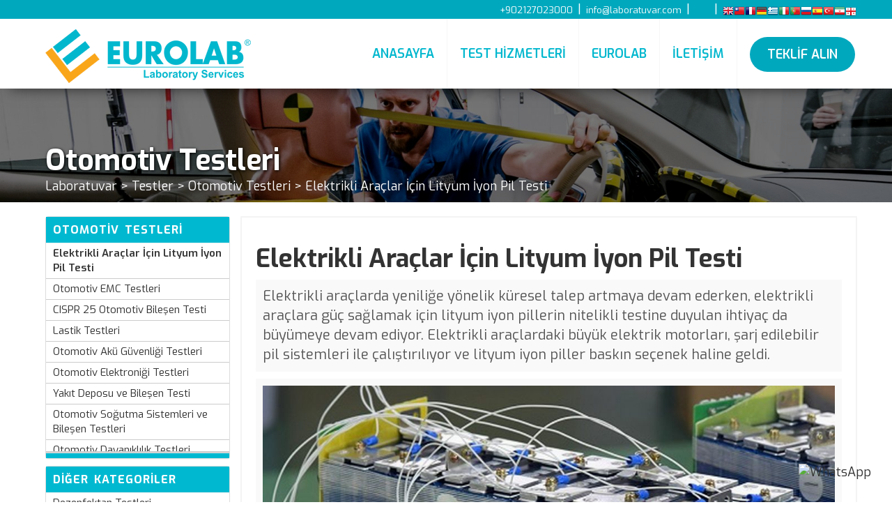

--- FILE ---
content_type: text/html; charset=UTF-8
request_url: https://www.labaratuar.com/testler/otomotiv/elektrikli-araclar-icin-lityum-iyon-pil-testi/
body_size: 9648
content:
<!DOCTYPE html>
<html lang="tr">
<head>
<meta charset="utf-8">
<meta http-equiv="X-UA-Compatible" content="IE=edge">
<meta name="viewport" content="width=device-width, initial-scale=1">
<meta name="description" content="Elektrikli araçlarda yeniliğe yönelik küresel talep artmaya devam ederken, elektrikli araçlara güç sağlamak için lityum iyon pillerin nitelikli testine duyulan ihtiyaç da büyümeye devam ediyor. Ele... ">
<meta name="author" content="eurolab">
<meta name="keywords" content="Elektrikli Araçlar İçin Lityum İyon Pil Testi, eurolab, laboratuvar, analiz, test, ölçüm, laboratuar, labratuvar, lab">

<meta property="og:url" content="https://www.labaratuar.com" />
<meta property="og:type" content="article" />
<meta property="og:title" content="Elektrikli Araçlar İçin Lityum İyon Pil Testi" />
<meta property="og:description" content="Elektrikli araçlarda yeniliğe yönelik küresel talep artmaya devam ederken, elektrikli araçlara güç sağlamak için lityum iyon pillerin nitelikli testine duyulan ihtiyaç da büyümeye devam ediyor. Ele...">
<meta property="og:image" content="https://www.labaratuar.com/images/elektrikli-araclar-icin-lityum-iyon-pil-testi.jpg" />

<base href="/">

<title>Elektrikli Araçlar İçin Lityum İyon Pil Testi</title>

<link href="css/bootstrap.css?v=1.1.1" rel="stylesheet" media="all">
<link href="css/style.css?v=1.2.2" rel="stylesheet" media="all">
 
<link rel="shortcut icon" href="favicon.ico" type="image/x-icon">
<link rel="icon" href="favicon.ico" type="image/x-icon">
</head>

<body>
	
<nav id="nanav" class="navbar navbar-default navbar-fixed-top nanav" style="-webkit-box-shadow: 0px 12px 20px -14px rgba(0,0,0,0.75);
-moz-box-shadow: 0px 12px 20px -14px rgba(0,0,0,0.75);
box-shadow: 0px 12px 20px -14px rgba(0,0,0,0.75); border:none"  >
 <!--UST BANT -->
 <div class="ustbant hidden-sm hidden-xs">
<div class="container ustbantul" style="padding:0"> 

<ul class="list-inline unstyled-list">
<li><a href="#"><i class="fas fa-phone-alt"></i> +902127023000</a></li>
<li>|</li>  
<li><a href="/cdn-cgi/l/email-protection#1f767179705f737e7d706d7e6b6a697e6d317c7072"><i class="fas fa-envelope"></i> <span class="__cf_email__" data-cfemail="f0999e969fb09c91929f82918485869182de939f9d">[email&#160;protected]</span></a></li>
   <li>|</li> 
  <li><a href="https://www.facebook.com/turcert" rel="nofollow" ><i class="fab fa-facebook-f"></i></a></li>
           <li><a href="https://www.twitter.com/turcert" rel="nofollow" ><i class="fab fa-twitter"></i></a></li>
           <li><a href="https://www.instagram.com/turcert" rel="nofollow" ><i class="fab fa-instagram"></i></a></li>
              <li><a href="https://www.linkedin.com/in/turcert" rel="nofollow" ><i class="fab fa-linkedin"></i></a></li>
			  <li>|</li>
<li id="lang-bar" style="padding-top:0"> 
<div style="float:right !important;bottom:0; margin:0; padding:0px;"><!-- GTranslate: https://gtranslate.io/ -->
<a href="#" onclick="if (!window.__cfRLUnblockHandlers) return false; doGTranslate('tr|en');return false;" title="English" class="gflag nturl" style="background-position:-0px -0px;" data-cf-modified-4111d1c0b124855c8ff35285-=""><img src="//gtranslate.net/flags/blank.png" height="16" width="16" alt="English" /></a><a href="#" onclick="if (!window.__cfRLUnblockHandlers) return false; doGTranslate('tr|zh-TW');return false;" title="Chinese (Traditional)" class="gflag nturl" style="background-position:-400px -0px;" data-cf-modified-4111d1c0b124855c8ff35285-=""><img src="//gtranslate.net/flags/blank.png" height="16" width="16" alt="Chinese (Traditional)" /></a><a href="#" onclick="if (!window.__cfRLUnblockHandlers) return false; doGTranslate('tr|fr');return false;" title="French" class="gflag nturl" style="background-position:-200px -100px;" data-cf-modified-4111d1c0b124855c8ff35285-=""><img src="//gtranslate.net/flags/blank.png" height="16" width="16" alt="French" /></a><a href="#" onclick="if (!window.__cfRLUnblockHandlers) return false; doGTranslate('tr|de');return false;" title="German" class="gflag nturl" style="background-position:-300px -100px;" data-cf-modified-4111d1c0b124855c8ff35285-=""><img src="//gtranslate.net/flags/blank.png" height="16" width="16" alt="German" /></a><a href="#" onclick="if (!window.__cfRLUnblockHandlers) return false; doGTranslate('tr|el');return false;" title="Greek" class="gflag nturl" style="background-position:-400px -100px;" data-cf-modified-4111d1c0b124855c8ff35285-=""><img src="//gtranslate.net/flags/blank.png" height="16" width="16" alt="Greek" /></a><a href="#" onclick="if (!window.__cfRLUnblockHandlers) return false; doGTranslate('tr|it');return false;" title="Italian" class="gflag nturl" style="background-position:-600px -100px;" data-cf-modified-4111d1c0b124855c8ff35285-=""><img src="//gtranslate.net/flags/blank.png" height="16" width="16" alt="Italian" /></a><a href="#" onclick="if (!window.__cfRLUnblockHandlers) return false; doGTranslate('tr|pt');return false;" title="Portuguese" class="gflag nturl" style="background-position:-300px -200px;" data-cf-modified-4111d1c0b124855c8ff35285-=""><img src="//gtranslate.net/flags/blank.png" height="16" width="16" alt="Portuguese" /></a><a href="#" onclick="if (!window.__cfRLUnblockHandlers) return false; doGTranslate('tr|ru');return false;" title="Russian" class="gflag nturl" style="background-position:-500px -200px;" data-cf-modified-4111d1c0b124855c8ff35285-=""><img src="//gtranslate.net/flags/blank.png" height="16" width="16" alt="Russian" /></a><a href="#" onclick="if (!window.__cfRLUnblockHandlers) return false; doGTranslate('tr|es');return false;" title="Spanish" class="gflag nturl" style="background-position:-600px -200px;" data-cf-modified-4111d1c0b124855c8ff35285-=""><img src="//gtranslate.net/flags/blank.png" height="16" width="16" alt="Spanish" /></a><a href="#" onclick="if (!window.__cfRLUnblockHandlers) return false; doGTranslate('tr|tr');return false;" title="Turkish" class="gflag nturl" style="background-position:-100px -500px;" data-cf-modified-4111d1c0b124855c8ff35285-=""><img src="//gtranslate.net/flags/blank.png" height="16" width="16" alt="Turkish" /></a><a href="#" onclick="if (!window.__cfRLUnblockHandlers) return false; doGTranslate('tr|fa');return false;" title="Persian" class="gflag nturl" style="background-position:-200px -500px;" data-cf-modified-4111d1c0b124855c8ff35285-=""><img src="//gtranslate.net/flags/blank.png" height="16" width="16" alt="Persian" /></a><a href="#" onclick="if (!window.__cfRLUnblockHandlers) return false; doGTranslate('tr|ka');return false;" title="Georgian" class="gflag nturl" style="background-position:-700px -600px;" data-cf-modified-4111d1c0b124855c8ff35285-=""><img src="//gtranslate.net/flags/blank.png" height="16" width="16" alt="Georgian" /></a>

<style type="text/css">

a.gflag {vertical-align:bottom; font-size:12px;padding:1px 0;background-repeat:no-repeat;background-image:url(//gtranslate.net/flags/16.png);}
a.gflag img {border:0;}
a.gflag:hover {background-image:url(//gtranslate.net/flags/16a.png);}

</style>

<script data-cfasync="false" src="/cdn-cgi/scripts/5c5dd728/cloudflare-static/email-decode.min.js"></script><script type="4111d1c0b124855c8ff35285-text/javascript">
/* <![CDATA[ */
function doGTranslate(lang_pair) {if(lang_pair.value)lang_pair=lang_pair.value;if(lang_pair=='')return;var lang=lang_pair.split('|')[1];var plang=location.pathname.split('/')[1];if(plang.length !=2 && plang.toLowerCase() != 'zh-cn' && plang.toLowerCase() != 'zh-tw')plang='tr';if(lang == 'tr')location.href=location.protocol+'//'+location.host+location.pathname.replace('/'+plang+'/', '/')+location.search;else location.href=location.protocol+'//'+location.host+'/'+lang+location.pathname.replace('/'+plang+'/', '/')+location.search;}
/* ]]> */
</script>
</div>
</li> 
</ul>  

</div> 
</div>   

 
<button class="navbar-toggle index-toggle" style="margin-top:16px" data-target=".js-navbar-collapse" onclick="if (!window.__cfRLUnblockHandlers) return false; openNav()" data-cf-modified-4111d1c0b124855c8ff35285-="">
  <span class="hamburger-line"></span>
  <span class="hamburger-line"></span>
  <span class="hamburger-line"></span>
</button>

	<style>
.navbar-toggle .hamburger-line {
  display: block;
  width: 30px;
  height: 5px;
  margin: 5px auto;
  background-color: #03B8CF; 
  transition: all 0.3s ease-in-out;
}
</style>

<div class="container-fluid" style="padding:0; margin:0; height:100px; background-color:#FFF;">
  
  
<div class="container" style="padding:0">

    <div class="navbar-header">
		<a class="navbar-brand navlogo" href="https://www.labaratuar.com"><img src="logo.png" alt="Laboratuvar" class="img-responsive"/></a>
	</div>

 
    <div class="collapse navbar-collapse js-navbar-collapse navbar-right ">
	

      <ul class="nav navbar-nav navbar-right">
        
		<li><a href="https://www.labaratuar.com" title="Laboratuvar">ANASAYFA</a></li>
		
		<!--TESTLER-->
         <li class="dropdown mega-dropdown">
          <a  class="dropdown-toggle" data-toggle="dropdown" role="button" aria-haspopup="true" aria-expanded="false">TEST HİZMETLERİ</a>
         	
			<ul class="dropdown-menu mega-dropdown-menu  animated fadeIn faster" >
		  
		  <div class="container menu-1" style="padding:20px 10px 10px 10px">
		  
		<!-- FIRST ROW-->  <div class="row is-table-row">

<div class="col-md-3 testlercol3">		

<a href="testler/medikal/" title="Medikal Ürün Testleri">		
<div class="col-sm-12 testler">
<div class="col-sm-3 imgdiv"><img class="img-responsive"  src="images/nav/medikal-testler.jpg" alt="Medikal Tıbbi Cihaz Testleri"></div>
<div class="col-sm-8 textdiv"><p>Medikal Testler</p></div>               
</div>
</a>				  

</div>	  

<div class="col-md-3 testlercol3">		
<a href="testler/koruyucu-giysi/" title="Koruyucu Giyecek Testleri">		
<div class="col-sm-12 testler">
<div class="col-sm-3 imgdiv"><img class="img-responsive"  src="images/nav/koruyucu-giysi-testleri.jpg" alt="Koruyucu Giysi Testleri"></div>
<div class="col-sm-9 textdiv"><p>Koruyucu Giysi Testleri</p></div>               				
</div>				
</a>
</div>	

<div class="col-md-3 testlercol3">		
<a href="testler/kimyasal/" title="Kimyasal Analizler">		
<div class="col-sm-12 testler">
<div class="col-sm-3 imgdiv"><img class="img-responsive"  src="images/nav/kimyasal-testler.jpg" alt="Kimyasal Test Laboratuvarı"></div>
<div class="col-sm-9 textdiv"><p>Kimyasal Testler</p></div>               				
</div>				
</a>
</div>	

<div class="col-md-3 testlercol3">		
<a href="testler/kozmetik/" title="Kimyasal Analizler">		
<div class="col-sm-12 testler">
<div class="col-sm-3 imgdiv"><img class="img-responsive"  src="images/nav/kozmetik-testleri.jpg" alt="Kimyasal Test Laboratuvarı"></div>
<div class="col-sm-9 textdiv"><p>Kozmetik Testleri</p></div>               				
</div>				
</a>
</div>	


	  
	</div><!-- FIRST ROW--> 
	
	
	<!-- SECOND ROW-->  <div class="row is-table-row">

<div class="col-md-3 testlercol3">		
<a href="testler/endustriyel/" title="Endüstriyel Analizler">		
<div class="col-sm-12 testler">
<div class="col-sm-3 imgdiv"><img class="img-responsive"  src="images/nav/endustriyel-testler.jpg" alt="Endüstriyel Test Laboratuvarı"></div>
<div class="col-sm-8 textdiv"><p>Endüstriyel Testler</p></div>               				
</div>				  
</a>
</div>	  

<div class="col-md-3 testlercol3">		
<a href="testler/askeri/" title="Askeri Analizler">		
<div class="col-sm-12 testler">
<div class="col-sm-3 imgdiv"><img class="img-responsive"  src="images/nav/askeri-testler.jpg" alt="Askeri Ürün Test Laboratuvarı"></div>
<div class="col-sm-9 textdiv"><p>Askeri Testler</p></div>               				
</div>				
</a>
</div>	

<div class="col-md-3 testlercol3">		
<a href="testler/covid-19/" title="COVID-19 Analizleri">		
<div class="col-sm-12 testler">
<div class="col-sm-3 imgdiv"><img class="img-responsive"  src="images/nav/covid-19-testleri.jpg" alt="COVID-19 Test Laboratuvarı"></div>
<div class="col-sm-9 textdiv"><p>COVID-19 Testleri</p></div>               				
</div>				
</a>
</div>	

<div class="col-md-3 testlercol3">		
<a href="testler/refrakter/" title="Refrakter Analizleri">		
<div class="col-sm-12 testler">
<div class="col-sm-3 imgdiv"><img class="img-responsive"  src="images/nav/refrakter-testleri.jpg" alt="Refrakter Test Laboratuvarı"></div>
<div class="col-sm-9 textdiv"><p>Refrakter Testleri</p></div>               				
</div>				
</a>
</div>	

	  
	</div><!--  SECOND ROW--> 
	
	<!-- THIRD ROW-->  <div class="row is-table-row">

<div class="col-md-3 testlercol3">		
<a href="testler/dezenfektan/" title="Dezenfektan Analizleri">		
<div class="col-sm-12 testler">
<div class="col-sm-3 imgdiv"><img class="img-responsive"  src="images/nav/dezenfektan-testleri.jpg" alt="Dezenfektan Test Laboratuvarı"></div>
<div class="col-sm-8 textdiv"><p>Dezenfektan Testleri</p></div>               				
</div>				  
</a>
</div>	  

<div class="col-md-3 testlercol3">		
<a href="testler/virusidal/" title="Virüsidal Analizler">		
<div class="col-sm-12 testler">
<div class="col-sm-3 imgdiv"><img class="img-responsive"  src="images/nav/virusidal-testleri.jpg" alt="Virüsidal Test Laboratuvarı"></div>
<div class="col-sm-9 textdiv"><p>Virüsidal Testler</p></div>               				
</div>				
</a>
</div>	

<div class="col-md-3 testlercol3">		
<a href="testler/biyolojik/" title="Biyolojik Analizler">		
<div class="col-sm-12 testler">
<div class="col-sm-3 imgdiv"><img class="img-responsive"  src="images/nav/biyolojik-testler.jpg" alt="Biyolojik Ürün Test Laboratuvarı"></div>
<div class="col-sm-9 textdiv"><p>Biyolojik Testler</p></div>               				
</div>				
</a>
</div>	

<div class="col-md-3 testlercol3">		
<a href="testler/mikrokimya/" title="Mikrokimya Testleri">		
<div class="col-sm-12 testler">
<div class="col-sm-3 imgdiv"><img class="img-responsive"  src="images/nav/mikrokimya-testleri.jpg" alt="Mikrokimya Test Laboratuvarı"></div>
<div class="col-sm-9 textdiv"><p>Mikrokimya Testleri</p></div>               				
</div>				
</a>
</div>	
		  
	  
	</div><!-- THIRD ROW--> 
	
	<!-- FOURTH ROW-->  <div class="row is-table-row">

<div class="col-md-3 testlercol3">		
<a href="testler/farmasotik/" title="Farmasotik Analizler">		
<div class="col-sm-12 testler">
<div class="col-sm-3 imgdiv"><img class="img-responsive"  src="images/nav/farmasotik-testleri.jpg" alt="Farmasotik Test Laboratuvarı"></div>
<div class="col-sm-8 textdiv"><p>Farmasötik Testler</p></div>               				
</div>				  
</a>
</div>	  

<div class="col-md-3 testlercol3">		
<a href="testler/mikrobiyoloji/" title="Mikrobiyolojik Analizler">		
<div class="col-sm-12 testler">
<div class="col-sm-3 imgdiv"><img class="img-responsive"  src="images/nav/mikrobiyoloji-testleri.jpg" alt="Mikrobiyoloji Test Laboratuvarı"></div>
<div class="col-sm-9 textdiv"><p>Mikrobiyoloji Testleri</p></div>               				
</div>				
</a>
</div>	

<div class="col-md-3 testlercol3">		
<a href="testler/astm/" title="ASTM Standart Analizleri">		
<div class="col-sm-12 testler">
<div class="col-sm-3 imgdiv"><img class="img-responsive"  src="images/nav/astm-testleri.jpg" alt="ASTM Test Laboratuvarı"></div>
<div class="col-sm-9 textdiv"><p>ASTM Testleri</p></div>               				
</div>				
</a>
</div>	

<div class="col-md-3 testlercol3">		
<a href="testler/mekanik/" title="Mekanik Analizler">		
<div class="col-sm-12 testler">
<div class="col-sm-3 imgdiv"><img class="img-responsive"  src="images/nav/mekanik-testler.jpg" alt="Mekanik Test Laboratuvarı"></div>
<div class="col-sm-9 textdiv"><p>Mekanik Testler</p></div>               				
</div>				
</a>
</div>	
	
	  
	</div><!-- FOURTH ROW--> 
	
	
		<!-- FIFTH ROW-->  <div class="row is-table-row">

<div class="col-md-3 testlercol3">		
<a href="testler/malzeme/" title="Malzeme Analizleri">		
<div class="col-sm-12 testler">
<div class="col-sm-3 imgdiv"><img class="img-responsive"  src="images/nav/malzeme-testleri.jpg" alt="Malzeme Test Laboratuvarı"></div>
<div class="col-sm-8 textdiv"><p>Malzeme Testleri</p></div>               				
</div>				  
</a>
</div>	  

<div class="col-md-3 testlercol3">		
<a href="testler/otomotiv/" title="Otomotiv Parça Analizleri">		
<div class="col-sm-12 testler">
<div class="col-sm-3 imgdiv"><img class="img-responsive"  src="images/nav/otomotiv-testleri.jpg" alt="Otomotiv Ürünleri Test Laboratuvarı"></div>
<div class="col-sm-9 textdiv"><p>Otomotiv Testleri</p></div>               				
</div>				
</a>
</div>	

<div class="col-md-3 testlercol3">		
<a href="testler/uygunluk/" title="Uygunluk Analizleri">		
<div class="col-sm-12 testler">
<div class="col-sm-3 imgdiv"><img class="img-responsive"  src="images/nav/uygunluk-testleri.jpg" alt="Ürün Uygunluk Test Laboratuvarı"></div>
<div class="col-sm-9 textdiv"><p>Uygunluk Testleri</p></div>               				
</div>				
</a>
</div>	

<div class="col-md-3 testlercol3">		
<a href="testler/ista/" title="ISTA Analizleri">		
<div class="col-sm-12 testler">
<div class="col-sm-3 imgdiv"><img class="img-responsive"  src="images/nav/ista-testleri.jpg" alt="ISTA Test Laboratuvarı"></div>
<div class="col-sm-9 textdiv"><p>ISTA Testleri</p></div>               				
</div>				
</a>
</div>	
	
	  
	</div><!-- FIFTH ROW--> 
	
	
		<!-- SIXTH ROW-->  <div class="row is-table-row">

<div class="col-md-3 testlercol3">		
<a href="testler/cevresel/" title="Çevresel Analizler">		
<div class="col-sm-12 testler">
<div class="col-sm-3 imgdiv"><img class="img-responsive"  src="images/nav/cevresel-testler.jpg" alt="Çevresel Test Laboratuvarı"></div>
<div class="col-sm-8 textdiv"><p>Çevresel Testler</p></div>               				
</div>				  
</a>
</div>	  

<div class="col-md-3 testlercol3">		
<a href="testler/tuketici-urunleri/" title="Türketici Ürünleri Analizleri">		
<div class="col-sm-12 testler">
<div class="col-sm-3 imgdiv"><img class="img-responsive"  src="images/nav/tuketici-urunleri-testleri.jpg" alt="Tüketici Ürünleri Analizleri"></div>
<div class="col-sm-9 textdiv"><p>Tüketici Ürünleri Testleri</p></div>               				
</div>				
</a>
</div>	

<div class="col-md-3 testlercol3">		
<a href="testler/elektronik-uygunluk/" title="Elektronik Cihaz Analizleri">		
<div class="col-sm-12 testler">
<div class="col-sm-3 imgdiv"><img class="img-responsive"  src="images/nav/elektronik-uygunluk-testleri.jpg" alt="Elektronik Cihaz Test Laboratuvarı"></div>
<div class="col-sm-9 textdiv"><p>Elektronik Uygunluk Testler</p></div>               				
</div>				
</a>
</div>	

<div class="col-md-3 testlercol3">		
<a href="testler/tekstil/" title="Tekstil Analizleri">		
<div class="col-sm-12 testler">
<div class="col-sm-3 imgdiv"><img class="img-responsive"  src="images/nav/tekstil-testleri.jpg" alt="Tekstil Test Laboratuvarı"></div>
<div class="col-sm-9 textdiv"><p>Tekstil Testleri</p></div>               				
</div>				
</a>
</div>	
	 
	  
	</div><!-- SIXTH ROW--> 
          
		  </div> <!-- CONTAINER-->
		  </ul>
		  
        </li>
		<!--TESTLER-->


		 
		
	<!--HAKKIMIZDA-->
  <li><a href="neden-eurolab">EUROLAB</a></li>
		<!--HAKKIMIZDA--> 
		  <li><a href="iletisim">İLETİŞİM</a></li>

		  <li><span class="btn btn-lg teklif-btn"><a href="basvuru">TEKLİF ALIN</a></span></li>
      
      </ul>

	  
   
   </div><!-- /.navbar-collapse -->








</div>


</div>
<!--UST BANT -->




    
    
        <script type="4111d1c0b124855c8ff35285-text/javascript">
	function openNav() {
    document.getElementById("mySidenav").style.height = "100%"; 
    // document.getElementById("flipkart-navbar").style.width = "50%";
}

function closeNav() {
    document.getElementById("mySidenav").style.height = "0";
}

	</script>
	
	<!-- My side Nav -->

<div id="mySidenav" class="sidenav">
<div class="container" onclick="if (!window.__cfRLUnblockHandlers) return false; closeNav()" style=" padding: 0;" data-cf-modified-4111d1c0b124855c8ff35285-="">
<p align="left" style="padding:20px"><img src="logo.png" width="250"  /></p>
<a href="javascript:void(0)" class="closebtn" >×</a>
</div>

<hr>

<div class="mobile-menu" > <!--- Mobil Menu -->
	
<a href="/">
ANASAYFA
</a>
		<hr>		
<a data-toggle="collapse" href="#b1">
TESTLER <i class="fas fa-caret-down"></i>
</a><hr>
<div id="b1" class="panel-collapse collapse" >
<ul class="list-group" style="height:200px; overflow:scroll">
<a href="testler/dezenfektan/"> <li>Dezenfektan Testleri</li></a>
<a href="testler/koruyucu-giysi/"><li>Koruyucu Giysi Testleri</li></a> 
<a href="testler/medikal/"><li>Medikal Testler</li></a> 
  <a href="testler/kimyasal/"><li>Kimyasal Testler</li></a>
  <a href="testler/kozmetik/"><li>Kozmetik Testleri</li></a>
 <a href="testler/virusidal/"> <li>Virüsidal Testleri</li></a>
<a href="testler/biyolojik/"><li>Biyolojik Testler</li></a>
   <a href="testler/mikrokimya/"><li>Mikrokimya Testleri</li></a>
<a href="testler/farmasotik/"><li>Farmasötik Testleri</li></a>
 <a href="testler/uygunluk/"><li>Uygunluk Testleri</li></a>
	<a href="testler/malzeme/"><li>Malzeme Testleri</li></a>
  <a href="testler/cevresel/"><li>Çevresel Testler</li></a>
  <a href="testler/mikrobiyoloji/"><li>Mikrobiyoloji Testleri</li></a>
  <a href="testler/astm/"><li>ASTM Testleri</li></a>
 <a href="testler/mekanik/"><li>Mekanik Testler</li></a>
 <a href="testler/covid-19/"><li>COVID-19 Testleri</li></a>
  <a href="testler/askeri/"><li>Askeri Testler</li></a>
<a href="testler/refrakter/"><li>Refrakter Testleri</li></a>
   <a href="testler/tuketici-urunleri/"><li>Tüketici Ürünleri Testleri</li></a>
   <a href="testler/tekstil/"><li>Tekstil Testleri</li></a>  
	<a href="testler/otomotiv/"><li>Otomotiv Testleri</li></a>
	<a href="testler/elektronik-uygunluk/"> <li>Elektronik Uygunluk Testleri</li></a>
 <a href="testler/ista/"><li>ISTA Testleri</li></a>
   <a href="testler/endustriyel/"><li>Endüstriyel Testler</li></a>
</ul>
</div>

<a href="akreditasyonlarimiz">AKREDİTASYONLARIMIZ</a>
<hr>
<a href="neden-eurolab">NEDEN EUROLAB?</a>
<hr>
<a href="kalite-politikasi">KALİTE POLİTİKASI</a>
<hr>			
<a href="gizlilik-politikasi">GİZLİLİK İLKESİ</a>
<hr>
<a href="basvuru">TEST BAŞVURUSU</a>
<hr>			
<a href="iletisim">
İLETİŞİM 
</a>

</div><!--- Mobil Menu -->


<hr class="style-two">
<p align="center" style="color:#00B9D1; font-size:13px">Her Hakkı Saklıdır. © 2020 EUROLAB </p>

</div>

	<!-- My side Nav -->
    
  </nav>

<div class="container-fluid" style="margin:90px 0px 0px 0px ; padding:0; background-color:#000">



<div class="first-images">

<img src="images/jenerik/otomotiv.jpg" title="Elektrikli Araçlar İçin Lityum İyon Pil Testi"  alt="Elektrikli Araçlar İçin Lityum İyon Pil Testi" class="img-responsive jenerik" style="display: block; width:100%">
<div class="overlay"></div>  
<div class="overlay-text">
<div class="container jenerik-a" >
<h1 class="over-h1">Otomotiv Testleri</h1>


<ul class="list-inline jenerik-list" style="padding:0; margin:0"> 
<li><a href="/">Laboratuvar</a></li>
<li>></li>
<li><a href="test-hizmetleri">Testler</a></li>
<li>></li>
<li><a href="testler/otomotiv/">Otomotiv Testleri</a></li>
<li>></li>
<li><a href="testler/otomotiv/elektrikli-araclar-icin-lityum-iyon-pil-testi/">Elektrikli Araçlar İçin Lityum İyon Pil Testi</a></li>
</ul>




</div>

</div>


</div>

</div>

		
		
		<div class="container col-9-margin">
		
		<div class="row">
		
<!--col-sm-9-->		
<div class="col-md-9 col-9-left col-md-push-3">
	


	

<div class="makale">
<h1 style=" font-weight:700">Elektrikli Araçlar İçin Lityum İyon Pil Testi</h1>    
<p>Elektrikli araçlarda yeniliğe yönelik küresel talep artmaya devam ederken, elektrikli araçlara güç sağlamak için lityum iyon pillerin nitelikli testine duyulan ihtiyaç da büyümeye devam ediyor. Elektrikli araçlardaki büyük elektrik motorları, şarj edilebilir pil sistemleri ile çalıştırılıyor ve lityum iyon piller baskın seçenek haline geldi.</p><p><img src="images/elektrikli-araclar-icin-lityum-iyon-pil-testi.jpg" title="Elektrikli Araçlar İçin Lityum İyon Pil Testi" alt="Elektrikli Araçlar İçin Lityum İyon Pil Testi"  width="100%"/></p>
<p>Lityum iyon pillerin güvenliğini sağlamak, kapsamlı ve doğru testler gerektirir. Sıcaklık, nem, titreşim ve diğer gerçek dünya koşullarını yansıtmak için elektriksel, mekanik ve çevresel testler yapılır.</p>
<h2>Test Yeteneklerimiz</h2>
<p>EUROLAB'ın elektrikli araç lityum iyon pil test ve sertifikasyon hizmetleri, otomotiv uygulamalarında kullanım için pillerinizin, hücrelerinizin, şarj cihazlarınızın ve elektrikli bileşenlerinizin tüm büyük üretici ve endüstri sertifikasyonları için hızlı, güvenli ve güvenli bir şekilde küresel güvenlik gereksinimlerini karşılamasını sağlar. </p>
<p>EUROLAB aşağıdaki test hizmetlerini sunar:</p>
<ul>
<li>Tam çevresel yetenekler</li>
<li>İrtifa simülasyonu</li>
<li>Şok ve titreşim</li>
<li>Çevresel titreşim (nem dahil)</li>
<li>Pil Kötüye Kullanımı testi</li>
<li>Yaşam Döngüsü Testi</li>
<li>Takvim Ömrü Testi</li>
<li>Daldırma Testi</li>
<li>Yakıt Yangın Testi</li>
<li>Karakterizasyon ve Performans Testi</li>
<li>Ar-Ge Testi</li>
<li>Test Planı Geliştirme</li>
<li>Elektrikli Bileşen Testi</li>
</ul></div>		
 
</div>	
<!--col-sm-9-->	  
			
			
			
			<!--Col-Md-3-->
<div class="col-md-3 col-md-pull-9">

  
  <div class="panel panel-default"> 
      <div class="panel-heading heading-active" style="background-color:#00B9D1"  data-toggle="collapse"  data-target="#collapse1">
        <h4 class="panel-title">
          <a>Otomotiv Testleri</a>
        </h4>
      </div>
      <div id="collapse1" class="panel-collapse collapse in">
        <div class="panel-body">
		
		  <ul class="list-unstyled">

		  	    
		  <li><a href="testler/otomotiv/elektrikli-araclar-icin-lityum-iyon-pil-testi/"><strong> Elektrikli Araçlar İçin Lityum İyon Pil Testi</strong></a></li>

	 
	     
	
	  <li><a href="testler/otomotiv/otomotiv-emc-testleri/">Otomotiv EMC Testleri</a></li>
	  
	
	  <li><a href="testler/otomotiv/cispr-25-otomotiv-bilesen-testi/">CISPR 25 Otomotiv Bileşen Testi</a></li>
	  
	
	  <li><a href="testler/otomotiv/lastik-testleri/">Lastik Testleri</a></li>
	  
	
	  <li><a href="testler/otomotiv/otomotiv-aku-guvenligi-testleri/">Otomotiv Akü Güvenliği Testleri</a></li>
	  
	
	  <li><a href="testler/otomotiv/otomotiv-elektronigi-testleri/">Otomotiv Elektroniği Testleri</a></li>
	  
	
	  <li><a href="testler/otomotiv/yakit-deposu-ve-bilesen-testi/">Yakıt Deposu ve Bileşen Testi</a></li>
	  
	
	  <li><a href="testler/otomotiv/otomotiv-sogutma-sistemleri-ve-bilesen-testleri/">Otomotiv Soğutma Sistemleri ve Bileşen Testleri</a></li>
	  
	
	  <li><a href="testler/otomotiv/otomotiv-dayaniklilik-testleri/">Otomotiv Dayanıklılık Testleri</a></li>
	  
	
	  <li><a href="testler/otomotiv/otomotiv-mekanik-sok-testi/">Otomotiv Mekanik Şok Testi</a></li>
	  
	
	  <li><a href="testler/otomotiv/otomotiv-mekanik-sok-ve-titresim-testi/">Otomotiv Mekanik Şok ve Titreşim Testi</a></li>
	  
	
	  <li><a href="testler/otomotiv/fren-hidroligi-testi/">Fren Hidroliği Testi</a></li>
	  
	
	  <li><a href="testler/otomotiv/dizel-yakit-testi/">Dizel Yakıt Testi</a></li>
	  
	
	  <li><a href="testler/otomotiv/evse-sarj-sistemleri-testieri/">EVSE - Otomotiv Şarj Sistemleri Testleri ve Sertifikasyonu</a></li>
	  
	
	  <li><a href="testler/otomotiv/sae-j1772-elektrikli-arac-bilesenleri-testleri/">SAE J1772 Elektrikli Araç Bileşenleri Testleri</a></li>
	  
	
	  <li><a href="testler/otomotiv/en-iec-62196-arac-konnektorleri-testleri/">EN/IEC 62196 Araç Konnektörleri Testleri</a></li>
	  
	
	  <li><a href="testler/otomotiv/otomotiv-cevresel-testleri/">Otomotiv Çevresel Testleri</a></li>
	  
	
	  <li><a href="testler/otomotiv/otomotiv-far-ve-gosterge-testleri/">Otomotiv Far ve Gösterge Testleri</a></li>
	  
	
	  <li><a href="testler/otomotiv/otomotiv-yaglarinin-ve-yakit-sistemlerinin-testi/">Otomotiv Yağlarının ve Yakıt Sistemlerinin Testi</a></li>
	  
	
	  <li><a href="testler/otomotiv/otomotiv-dayaniklilik-testi/">Otomotiv Dayanıklılık Testi</a></li>
	  
	
	  <li><a href="testler/otomotiv/titresim-testi-ve-analizi/">Titreşim Testi ve Analizi</a></li>
	  
	
	  <li><a href="testler/otomotiv/araba-akuleri-ve-elektrikli-araclarin-testi/">Araba Aküleri ve Elektrikli Araçların Testi</a></li>
	  
	
	  <li><a href="testler/otomotiv/bagli-arac-testleri/">Bağlı Araç Testleri</a></li>
	  
	
	  <li><a href="testler/otomotiv/otonom-arac-testleri/">Otonom Araç Testleri</a></li>
	  
	
	  <li><a href="testler/otomotiv/otomotiv-parca-testi/">Otomotiv Parça Testi</a></li>
	  
	
	  <li><a href="testler/otomotiv/olcum-teknolojisi-ve-surus-testleri/">Ölçüm Teknolojisi ve Sürüş Testleri</a></li>
	  
	
	  <li><a href="testler/otomotiv/surucu-asistan-sistemleri-testleri/">Sürücü Asistan Sistemleri Testleri</a></li>
	  
	
	  <li><a href="testler/otomotiv/dusme-kulesi-testleri/">Düşme Kulesi Testleri</a></li>
	  
	
	  <li><a href="testler/otomotiv/cekis-ekipmanlari-testleri/">Çekiş Ekipmanları Testleri</a></li>
	  
	
	  <li><a href="testler/otomotiv/pasif-guvenlik-testleri/">Pasif Güvenlik Testleri</a></li>
	  
	
	  <li><a href="testler/otomotiv/test/">test</a></li>
	  
		   
</ul> 
		
		</div>
      </div>
	  
	  <div class="panel-footer" style="background-color:#00B9D1"></div>
	  
    </div> 
	

	
	
    <div class="panel panel-default">
      <div class="panel-heading heading-active" style="background-color:#00B9D1" data-toggle="collapse" href="#collapse2">
        <h4 class="panel-title">
          <a>DİĞER KATEGORİLER</a>
        </h4>  
      </div>
      <div id="collapse2" class="panel-collapse collapse collapse in">
        <div class="panel-body">  
		<ul class="list-unstyled">

			
	  <li><a href="testler/dezenfektan/">Dezenfektan Testleri</a></li>
	  
	
	  <li><a href="testler/virusidal/">Virüsidal Testler</a></li>
	  
	
	  <li><a href="testler/biyolojik/">Biyolojik Testler</a></li>
	  
	
	  <li><a href="testler/mikrokimya/">Mikrokimya Testleri</a></li>
	  
	
	  <li><a href="testler/farmasotik/">Farmasötik Testleri</a></li>
	  
	
	  <li><a href="testler/uygunluk/">Uygunluk Testleri</a></li>
	  
	
	  <li><a href="testler/malzeme/">Malzeme Testleri</a></li>
	  
	
	  <li><a href="testler/cevresel/">Çevresel Testler</a></li>
	  
	
	  <li><a href="testler/mikrobiyoloji/">Mikrobiyoloji Testleri</a></li>
	  
	
	  <li><a href="testler/astm/">ASTM Testleri</a></li>
	  
	
	  <li><a href="testler/mekanik/">Mekanik Testler</a></li>
	  
	
	  <li><a href="testler/covid-19/">COVID-19 Testleri</a></li>
	  
	
	  <li><a href="testler/askeri/">Askeri Testler</a></li>
	  
	
	  <li><a href="testler/refrakter/">Refrakter Testleri</a></li>
	  
	
	  <li><a href="testler/tuketici-urunleri/">Tüketici Ürünleri Testleri</a></li>
	  
	
	  <li><a href="testler/tekstil/">Tekstil Testleri</a></li>
	  
	
	  <li><a href="testler/otomotiv/">Otomotiv Testleri</a></li>
	  
	
	  <li><a href="testler/elektronik-uygunluk/">Elektronik Uygunluk Testleri</a></li>
	  
	
	  <li><a href="testler/ista/">ISTA Testleri</a></li>
	  
	
	  <li><a href="testler/medikal/">Medikal Testler</a></li>
	  
	
	  <li><a href="testler/koruyucu-giysi/">Koruyucu Giysi Testleri</a></li>
	  
	
	  <li><a href="testler/kimyasal/">Kimyasal Testler</a></li>
	  
	
	  <li><a href="testler/kozmetik/">Kozmetik Testleri</a></li>
	  
	
	  <li><a href="testler/endustriyel/">Endüstriyel Testler</a></li>
	  
		
</ul> 
</div>
      </div>
	   <div class="panel-footer" style="background-color:#00B9D1"></div>
    </div>




<!-- Sol Liste-->
			
			</div><!--col-sm-3-->		
			<!--Col-Md-3-->
			
			
			</div><!--Row-->
			</div><!--Container-->


			
			
		
			<!--teklif isteyin-->      <div class="lab-footer-form ">
	 
    <div class="container" >
    <div class="row" style="padding-bottom:10px">
	 
	 

	<div class="col-md-4 hidden-sm hidden-xs" style="margin-top:50px"></div>
		 
		<div class="col-md-8">   
 <div class="col-sm-12 text-center"  ><h1>Hemen Teklif Alın</h1><p>Randevu almak, daha detaylı bilgi edinmek yada değerlendirme talep etmek için formumuzu doldurarak size ulaşmamızı isteyebilirsiniz. </p></div>
<form id="footer-basvuru-formu">
<div class="col-sm-6">
<div class="form-group"><input type="text" class="form-control randevu" id="adsoyadf" name="adsoyad" placeholder="Ad Soyad" required></div>
<div class="form-group"><input class="form-control randevu" type="email" id="emailf" name="email" placeholder="Email Adresiniz " required></div>
<div class="form-group"> <input class="form-control randevu" type="text" id="firmaadif" name="firmaadi" placeholder="Firma Adı" required></div>
<div class="form-group"> <input class="form-control randevu" type="text" id="firmaadresf" name="firmaadres" placeholder="Firma Adresi" required></div>
</div>    
<div class="col-sm-6">
<div class="form-group"> <input type="text" class="form-control randevu" id="personelf" name="personel" placeholder="Personel Sayısı" required></div>
<div class="form-group"> <input type="tel" class="form-control randevu" id="telf" name="tel" placeholder="Firma Telefon" required> </div>
<div class="form-group">
<select class="form-control randevu" name="pozisyon">
<option selected disabled>Pozisyonunuz</option>
<option value="Şirket Sahibi">Şirket Sahibi</option>
<option value="Sorumlu Müdür">Sorumlu Müdür</option>
<option value="Firma Çalışanı">Firma Çalışanı</option>
</select>
</div>

<div class="form-group">
<select class="form-control randevu" name="talebiniz">
<option selected disabled>Talebiniz</option>
<option value="Test">Test</option>
<option value="Ölçüm">Ölçüm</option>
<option value="Analiz">Analiz</option>
<option value="Diğer Hizmetler">Diğer Hizmetler</option>
</select>
</div>

</div>

<div class="col-sm-12">
<div class="form-group">
<textarea class="form-control randevu" name="mesajiniz" rows="4" placeholder="Mesajınız ...">
</textarea>
</div>
</div>

 <div class="col-sm-12">
 <div id="footer-basvuru-alindi"  style="display:none; color: #c8232c"></div>
 <div id="footer-bos-alan" style="color: #c8232c"></div>
 
 </div>


<div class="col-sm-6">
	<div class="g-recaptcha" data-sitekey="6LdvfiQaAAAAAIiRNK2bCjiqFTaQN4lzwx7P-G8c"></div>

</div>
<input type="hidden" name="bkey" value="o_k" />
</form>
		
	
		
		
		<div class="text-right" style="padding-right:14px"><button id="footer_basvur" class="btn teklif-btn-main">Talep Gönder</button></div>
		
		

		</div>
    
  
  </div>  </div>  </div>
<!--teklif isteyin-->
	 <!-- Footer  -->
        <div class="footer-main">
 <div class="container" style=" font-size:16px; padding-top:50px">
            <div class="row">
            
          <div class="col-md-4 col-sm-6 col-xs-12"> 
          <h3><img src="logo-beyaz.png" title="EUROLAB Akredite Laboratuvar Logo" class="img-responsive"/></h3>
  <p style="font-size:14px"><strong>EUROLAB</strong>, raporlama ve belgelendirme faaliyetlerini, <strong>Enterprise Accreditation Foundation (EAF)</strong> kuruluşundan sağladığı akreditasyona dayanarak sürdürmektedir. Enterprise Accreditation Foundation (EAF) ISO/IEC 17025 laboratuvar akreditasyon sağlayıcısı aynı zamanda; Birleşmiş Milletler (UN GLOBAL COMPACT) imzacısıdır.</p>

         </div>
           
           <div class="col-md-8">
           
           		 <div class="col-md-8 col-sm-6 col-xs-12" style="margin-top:30px" > 
          <div class="col-md-6" style="padding-left:0">
          <ul class="list-unstyled">
		  
 <li><a href="testler/dezenfektan/">Dezenfektan Testleri</a></li>
<li> <a href="testler/medikal/">Medikal Testler</a></li>
  <li><a href="testler/virusidal/">Virüsidal Testler</a></li>
   <li><a href="testler/kimyasal/">Kimyasal Testler</a></li>
    <li><a href="testler/biyolojik/">Biyolojik Testler</a></li>
    <li><a href="testler/mikrokimya/">Mikrokimya Testleri</a></li>
	  <li><a href="testler/malzeme/">Malzeme Testleri</a></li>
  <li><a href="testler/otomotiv/">Otomotiv Testleri</a></li>
 <li> <a href="testler/refrakter/">Refrakter Testleri</a></li>
  <li> <a href="testler/astm/">ASTM Testleri</a></li>
 
		  
          </ul>
          </div>
          <div class="col-md-6" style="padding-left:0">
          <ul class="list-unstyled">
 
 <li><a href="testler/koruyucu-giysi/">Koruyucu Giysi Testleri</a></li>
 <li><a href="testler/kozmetik/">Kozmetik Testleri</a></li>
  <li><a href="testler/farmasotik/">Farmasötik Testleri</a></li>
  <li><a href="testler/endustriyel/">Endüstriyel Testler</a></li>
   <li><a href="testler/covid-19/">Covid-19 Testleri</a></li>
 <li>  <a href="testler/askeri/">Askeri Testler</a></li>
	  <li><a href="testler/mikrobiyoloji/">Mikrobiyoloji Testleri</a></li>
	 <li><a href="testler/uygunluk/">Uygunluk Testleri</a></li>
 <li><a href="testler/elektronik-uygunluk/">Elektronik Uygunluk Testleri</a></li>
 <li><a href="testler/tekstil/">Tekstil Testleri</a></li>
		  
         </ul>  
         </div>
         </div>  
 



          <div class="col-md-4 col-sm-6 col-xs-12">
       <h1>Bize Ulaşın</h1>
      <ul class="list-unstyled">
	  
     <li>Mahmutbey Mahallesi</li>
<li>Dilmenler Cd, No: 2</li>
<li>Bağcılar, 34218</li>
<li>İstanbul, Türkiye</li>
       <li><i class="fas fa-phone"></i> 0 212 702 30 00</li>
	   <li><i class="fas fa-phone"></i> 0 212 702 00 00</li>
<li>	   <i class="far fa-envelope"></i> <a href="/cdn-cgi/l/email-protection" class="__cf_email__" data-cfemail="d6bfb8b0b996bab7b4b9a4b7a2a3a0b7a4f8b5b9bb">[email&#160;protected]</a></li>
       </ul>
                 <ul class="list-inline" style="font-size:28px">
          <li><a href="https://www.facebook.com/turcert" rel="nofollow" ><i class="fab fa-facebook-f"></i></a></li>
           <li><a href="https://www.twitter.com/turcert" rel="nofollow" ><i class="fab fa-twitter"></i></a></li>
           <li><a href="https://www.instagram.com/turcert" rel="nofollow" ><i class="fab fa-instagram"></i></a></li>
              <li><a href="https://www.linkedin.com/in/turcert" rel="nofollow" ><i class="fab fa-linkedin"></i></a></li>
           </ul>

          </div>
            
            </div><!--col-8-->
            
            
            </div>
		
            </div>
        </div> 
		
		<div id="cover"></div>
		<div id="s-cover"></div>

  <div class="container-fluid" style=" background-color:#007E8F; color:#fff; font-size:14px">
            <div class="row">
            <div class="col-md-12 text-center" style="padding:10px">Copyright © 2020 | <a href="https://www.laboratuvar.com" style="color:#FFF" rel="nofollow" >EUROLAB Laboratory Services</a> | Her Hakkı Saklıdır.</div>
            </div>
            </div>
			
			<a href="https://wa.me/+905322810142" target="_blank" id="whatsapp-link">
  <img id="whatsapp-icon" src="https://eurolab.net/images/whatsapp-icon.png" alt="WhatsApp" />
</a>
 
 	<script data-cfasync="false" src="/cdn-cgi/scripts/5c5dd728/cloudflare-static/email-decode.min.js"></script><script src="https://kit.fontawesome.com/f0af79dc80.js" crossorigin="anonymous" type="4111d1c0b124855c8ff35285-text/javascript"></script>
        
        <script src="js/jquery-3.3.1.min.js?v=1.1.1" type="4111d1c0b124855c8ff35285-text/javascript"></script>
        <script src="js/bootstrap.min.js" type="4111d1c0b124855c8ff35285-text/javascript"></script>
		<script src="https://www.google.com/recaptcha/api.js" async defer type="4111d1c0b124855c8ff35285-text/javascript"></script>
		
		<script type="4111d1c0b124855c8ff35285-text/javascript">

		
		 /* Footer_Başvuru */
$("#footer_basvur").click(function () {
	var emailf = $('#emailf').val();
if($('#adsoyadf').val() == '' || IsEmail(emailf)==false ||  $('#telf').val() == '' || $('#firmaadif').val() == '')
 { $('#footer-bos-alan').text('Lütfen gerekli alanları boş bırakmayınız ve geçerli bir email adresi yazınız. '); }
else { var values = $("#footer-basvuru-formu").serialize(); $('#footer-basvuru-alindi').empty();  $('#footer-bos-alan').empty();
 var $btn = $(this);
            $btn.prop("disabled", true).html('<span class="loading-dots">Gönderiliyor<span>.</span><span>.</span><span>.</span></span>');
$.ajax({
        url: "basvuru-alindi.php",
        type: "post",
        data: values , 
        success: function (html) {	
		    $('#footer-basvuru-alindi').append(html); 
			 $('#footer-basvuru-alindi').show(); 
			 $btn.prop("disabled", false).text("Mesaj Gönder");	
        },
        error: function(jqXHR, textStatus, errorThrown) {
           alert(textStatus, errorThrown);
		   $btn.prop("disabled", false).text("Mesaj Gönder");	
        }  


   });    }/*else*/  }); 
   
  
  function IsEmail(email) {
        var regex = /^([a-zA-Z0-9_\.\-\+])+\@(([a-zA-Z0-9\-])+\.)+([a-zA-Z0-9]{2,4})+$/;
        if(!regex.test(email)) {
           return false;
  }else{
           return true;
  }
  }
   
   
	/* Footer_Başvuru */
	
	</script>


<!-- Global site tag (gtag.js) - Google Analytics -->
<script async src="https://www.googletagmanager.com/gtag/js?id=G-RPV2CPVYLX" type="4111d1c0b124855c8ff35285-text/javascript"></script>
<script type="4111d1c0b124855c8ff35285-text/javascript">
  window.dataLayer = window.dataLayer || [];
  function gtag(){dataLayer.push(arguments);}
  gtag('js', new Date());

  gtag('config', 'G-RPV2CPVYLX');
</script>		
		
		<script type="4111d1c0b124855c8ff35285-text/javascript">
		
		$(document).ready(function() {
		
		
		 $(".dropdown").hover(            
       
	   function() {	 
            $('.dropdown-menu', this).not('.in .dropdown-menu').stop(true,true).show();
            $(this).toggleClass('open'); 
	        $('#cover').show();
					
        },
		
        function() {
            $('.dropdown-menu', this).not('.in .dropdown-menu').stop(true,true).hide();
            $(this).toggleClass('open');     
			 $('#cover').hide();	

	
        } );
		
	
		});
		
        </script>

    <script src="/cdn-cgi/scripts/7d0fa10a/cloudflare-static/rocket-loader.min.js" data-cf-settings="4111d1c0b124855c8ff35285-|49" defer></script><script defer src="https://static.cloudflareinsights.com/beacon.min.js/vcd15cbe7772f49c399c6a5babf22c1241717689176015" integrity="sha512-ZpsOmlRQV6y907TI0dKBHq9Md29nnaEIPlkf84rnaERnq6zvWvPUqr2ft8M1aS28oN72PdrCzSjY4U6VaAw1EQ==" data-cf-beacon='{"version":"2024.11.0","token":"05d4e678e3a347928e59ab7a58c4e867","r":1,"server_timing":{"name":{"cfCacheStatus":true,"cfEdge":true,"cfExtPri":true,"cfL4":true,"cfOrigin":true,"cfSpeedBrain":true},"location_startswith":null}}' crossorigin="anonymous"></script>
</body>

</html>

--- FILE ---
content_type: text/html; charset=utf-8
request_url: https://www.google.com/recaptcha/api2/anchor?ar=1&k=6LdvfiQaAAAAAIiRNK2bCjiqFTaQN4lzwx7P-G8c&co=aHR0cHM6Ly93d3cubGFiYXJhdHVhci5jb206NDQz&hl=en&v=N67nZn4AqZkNcbeMu4prBgzg&size=normal&anchor-ms=20000&execute-ms=30000&cb=jqjdag79q0jf
body_size: 49428
content:
<!DOCTYPE HTML><html dir="ltr" lang="en"><head><meta http-equiv="Content-Type" content="text/html; charset=UTF-8">
<meta http-equiv="X-UA-Compatible" content="IE=edge">
<title>reCAPTCHA</title>
<style type="text/css">
/* cyrillic-ext */
@font-face {
  font-family: 'Roboto';
  font-style: normal;
  font-weight: 400;
  font-stretch: 100%;
  src: url(//fonts.gstatic.com/s/roboto/v48/KFO7CnqEu92Fr1ME7kSn66aGLdTylUAMa3GUBHMdazTgWw.woff2) format('woff2');
  unicode-range: U+0460-052F, U+1C80-1C8A, U+20B4, U+2DE0-2DFF, U+A640-A69F, U+FE2E-FE2F;
}
/* cyrillic */
@font-face {
  font-family: 'Roboto';
  font-style: normal;
  font-weight: 400;
  font-stretch: 100%;
  src: url(//fonts.gstatic.com/s/roboto/v48/KFO7CnqEu92Fr1ME7kSn66aGLdTylUAMa3iUBHMdazTgWw.woff2) format('woff2');
  unicode-range: U+0301, U+0400-045F, U+0490-0491, U+04B0-04B1, U+2116;
}
/* greek-ext */
@font-face {
  font-family: 'Roboto';
  font-style: normal;
  font-weight: 400;
  font-stretch: 100%;
  src: url(//fonts.gstatic.com/s/roboto/v48/KFO7CnqEu92Fr1ME7kSn66aGLdTylUAMa3CUBHMdazTgWw.woff2) format('woff2');
  unicode-range: U+1F00-1FFF;
}
/* greek */
@font-face {
  font-family: 'Roboto';
  font-style: normal;
  font-weight: 400;
  font-stretch: 100%;
  src: url(//fonts.gstatic.com/s/roboto/v48/KFO7CnqEu92Fr1ME7kSn66aGLdTylUAMa3-UBHMdazTgWw.woff2) format('woff2');
  unicode-range: U+0370-0377, U+037A-037F, U+0384-038A, U+038C, U+038E-03A1, U+03A3-03FF;
}
/* math */
@font-face {
  font-family: 'Roboto';
  font-style: normal;
  font-weight: 400;
  font-stretch: 100%;
  src: url(//fonts.gstatic.com/s/roboto/v48/KFO7CnqEu92Fr1ME7kSn66aGLdTylUAMawCUBHMdazTgWw.woff2) format('woff2');
  unicode-range: U+0302-0303, U+0305, U+0307-0308, U+0310, U+0312, U+0315, U+031A, U+0326-0327, U+032C, U+032F-0330, U+0332-0333, U+0338, U+033A, U+0346, U+034D, U+0391-03A1, U+03A3-03A9, U+03B1-03C9, U+03D1, U+03D5-03D6, U+03F0-03F1, U+03F4-03F5, U+2016-2017, U+2034-2038, U+203C, U+2040, U+2043, U+2047, U+2050, U+2057, U+205F, U+2070-2071, U+2074-208E, U+2090-209C, U+20D0-20DC, U+20E1, U+20E5-20EF, U+2100-2112, U+2114-2115, U+2117-2121, U+2123-214F, U+2190, U+2192, U+2194-21AE, U+21B0-21E5, U+21F1-21F2, U+21F4-2211, U+2213-2214, U+2216-22FF, U+2308-230B, U+2310, U+2319, U+231C-2321, U+2336-237A, U+237C, U+2395, U+239B-23B7, U+23D0, U+23DC-23E1, U+2474-2475, U+25AF, U+25B3, U+25B7, U+25BD, U+25C1, U+25CA, U+25CC, U+25FB, U+266D-266F, U+27C0-27FF, U+2900-2AFF, U+2B0E-2B11, U+2B30-2B4C, U+2BFE, U+3030, U+FF5B, U+FF5D, U+1D400-1D7FF, U+1EE00-1EEFF;
}
/* symbols */
@font-face {
  font-family: 'Roboto';
  font-style: normal;
  font-weight: 400;
  font-stretch: 100%;
  src: url(//fonts.gstatic.com/s/roboto/v48/KFO7CnqEu92Fr1ME7kSn66aGLdTylUAMaxKUBHMdazTgWw.woff2) format('woff2');
  unicode-range: U+0001-000C, U+000E-001F, U+007F-009F, U+20DD-20E0, U+20E2-20E4, U+2150-218F, U+2190, U+2192, U+2194-2199, U+21AF, U+21E6-21F0, U+21F3, U+2218-2219, U+2299, U+22C4-22C6, U+2300-243F, U+2440-244A, U+2460-24FF, U+25A0-27BF, U+2800-28FF, U+2921-2922, U+2981, U+29BF, U+29EB, U+2B00-2BFF, U+4DC0-4DFF, U+FFF9-FFFB, U+10140-1018E, U+10190-1019C, U+101A0, U+101D0-101FD, U+102E0-102FB, U+10E60-10E7E, U+1D2C0-1D2D3, U+1D2E0-1D37F, U+1F000-1F0FF, U+1F100-1F1AD, U+1F1E6-1F1FF, U+1F30D-1F30F, U+1F315, U+1F31C, U+1F31E, U+1F320-1F32C, U+1F336, U+1F378, U+1F37D, U+1F382, U+1F393-1F39F, U+1F3A7-1F3A8, U+1F3AC-1F3AF, U+1F3C2, U+1F3C4-1F3C6, U+1F3CA-1F3CE, U+1F3D4-1F3E0, U+1F3ED, U+1F3F1-1F3F3, U+1F3F5-1F3F7, U+1F408, U+1F415, U+1F41F, U+1F426, U+1F43F, U+1F441-1F442, U+1F444, U+1F446-1F449, U+1F44C-1F44E, U+1F453, U+1F46A, U+1F47D, U+1F4A3, U+1F4B0, U+1F4B3, U+1F4B9, U+1F4BB, U+1F4BF, U+1F4C8-1F4CB, U+1F4D6, U+1F4DA, U+1F4DF, U+1F4E3-1F4E6, U+1F4EA-1F4ED, U+1F4F7, U+1F4F9-1F4FB, U+1F4FD-1F4FE, U+1F503, U+1F507-1F50B, U+1F50D, U+1F512-1F513, U+1F53E-1F54A, U+1F54F-1F5FA, U+1F610, U+1F650-1F67F, U+1F687, U+1F68D, U+1F691, U+1F694, U+1F698, U+1F6AD, U+1F6B2, U+1F6B9-1F6BA, U+1F6BC, U+1F6C6-1F6CF, U+1F6D3-1F6D7, U+1F6E0-1F6EA, U+1F6F0-1F6F3, U+1F6F7-1F6FC, U+1F700-1F7FF, U+1F800-1F80B, U+1F810-1F847, U+1F850-1F859, U+1F860-1F887, U+1F890-1F8AD, U+1F8B0-1F8BB, U+1F8C0-1F8C1, U+1F900-1F90B, U+1F93B, U+1F946, U+1F984, U+1F996, U+1F9E9, U+1FA00-1FA6F, U+1FA70-1FA7C, U+1FA80-1FA89, U+1FA8F-1FAC6, U+1FACE-1FADC, U+1FADF-1FAE9, U+1FAF0-1FAF8, U+1FB00-1FBFF;
}
/* vietnamese */
@font-face {
  font-family: 'Roboto';
  font-style: normal;
  font-weight: 400;
  font-stretch: 100%;
  src: url(//fonts.gstatic.com/s/roboto/v48/KFO7CnqEu92Fr1ME7kSn66aGLdTylUAMa3OUBHMdazTgWw.woff2) format('woff2');
  unicode-range: U+0102-0103, U+0110-0111, U+0128-0129, U+0168-0169, U+01A0-01A1, U+01AF-01B0, U+0300-0301, U+0303-0304, U+0308-0309, U+0323, U+0329, U+1EA0-1EF9, U+20AB;
}
/* latin-ext */
@font-face {
  font-family: 'Roboto';
  font-style: normal;
  font-weight: 400;
  font-stretch: 100%;
  src: url(//fonts.gstatic.com/s/roboto/v48/KFO7CnqEu92Fr1ME7kSn66aGLdTylUAMa3KUBHMdazTgWw.woff2) format('woff2');
  unicode-range: U+0100-02BA, U+02BD-02C5, U+02C7-02CC, U+02CE-02D7, U+02DD-02FF, U+0304, U+0308, U+0329, U+1D00-1DBF, U+1E00-1E9F, U+1EF2-1EFF, U+2020, U+20A0-20AB, U+20AD-20C0, U+2113, U+2C60-2C7F, U+A720-A7FF;
}
/* latin */
@font-face {
  font-family: 'Roboto';
  font-style: normal;
  font-weight: 400;
  font-stretch: 100%;
  src: url(//fonts.gstatic.com/s/roboto/v48/KFO7CnqEu92Fr1ME7kSn66aGLdTylUAMa3yUBHMdazQ.woff2) format('woff2');
  unicode-range: U+0000-00FF, U+0131, U+0152-0153, U+02BB-02BC, U+02C6, U+02DA, U+02DC, U+0304, U+0308, U+0329, U+2000-206F, U+20AC, U+2122, U+2191, U+2193, U+2212, U+2215, U+FEFF, U+FFFD;
}
/* cyrillic-ext */
@font-face {
  font-family: 'Roboto';
  font-style: normal;
  font-weight: 500;
  font-stretch: 100%;
  src: url(//fonts.gstatic.com/s/roboto/v48/KFO7CnqEu92Fr1ME7kSn66aGLdTylUAMa3GUBHMdazTgWw.woff2) format('woff2');
  unicode-range: U+0460-052F, U+1C80-1C8A, U+20B4, U+2DE0-2DFF, U+A640-A69F, U+FE2E-FE2F;
}
/* cyrillic */
@font-face {
  font-family: 'Roboto';
  font-style: normal;
  font-weight: 500;
  font-stretch: 100%;
  src: url(//fonts.gstatic.com/s/roboto/v48/KFO7CnqEu92Fr1ME7kSn66aGLdTylUAMa3iUBHMdazTgWw.woff2) format('woff2');
  unicode-range: U+0301, U+0400-045F, U+0490-0491, U+04B0-04B1, U+2116;
}
/* greek-ext */
@font-face {
  font-family: 'Roboto';
  font-style: normal;
  font-weight: 500;
  font-stretch: 100%;
  src: url(//fonts.gstatic.com/s/roboto/v48/KFO7CnqEu92Fr1ME7kSn66aGLdTylUAMa3CUBHMdazTgWw.woff2) format('woff2');
  unicode-range: U+1F00-1FFF;
}
/* greek */
@font-face {
  font-family: 'Roboto';
  font-style: normal;
  font-weight: 500;
  font-stretch: 100%;
  src: url(//fonts.gstatic.com/s/roboto/v48/KFO7CnqEu92Fr1ME7kSn66aGLdTylUAMa3-UBHMdazTgWw.woff2) format('woff2');
  unicode-range: U+0370-0377, U+037A-037F, U+0384-038A, U+038C, U+038E-03A1, U+03A3-03FF;
}
/* math */
@font-face {
  font-family: 'Roboto';
  font-style: normal;
  font-weight: 500;
  font-stretch: 100%;
  src: url(//fonts.gstatic.com/s/roboto/v48/KFO7CnqEu92Fr1ME7kSn66aGLdTylUAMawCUBHMdazTgWw.woff2) format('woff2');
  unicode-range: U+0302-0303, U+0305, U+0307-0308, U+0310, U+0312, U+0315, U+031A, U+0326-0327, U+032C, U+032F-0330, U+0332-0333, U+0338, U+033A, U+0346, U+034D, U+0391-03A1, U+03A3-03A9, U+03B1-03C9, U+03D1, U+03D5-03D6, U+03F0-03F1, U+03F4-03F5, U+2016-2017, U+2034-2038, U+203C, U+2040, U+2043, U+2047, U+2050, U+2057, U+205F, U+2070-2071, U+2074-208E, U+2090-209C, U+20D0-20DC, U+20E1, U+20E5-20EF, U+2100-2112, U+2114-2115, U+2117-2121, U+2123-214F, U+2190, U+2192, U+2194-21AE, U+21B0-21E5, U+21F1-21F2, U+21F4-2211, U+2213-2214, U+2216-22FF, U+2308-230B, U+2310, U+2319, U+231C-2321, U+2336-237A, U+237C, U+2395, U+239B-23B7, U+23D0, U+23DC-23E1, U+2474-2475, U+25AF, U+25B3, U+25B7, U+25BD, U+25C1, U+25CA, U+25CC, U+25FB, U+266D-266F, U+27C0-27FF, U+2900-2AFF, U+2B0E-2B11, U+2B30-2B4C, U+2BFE, U+3030, U+FF5B, U+FF5D, U+1D400-1D7FF, U+1EE00-1EEFF;
}
/* symbols */
@font-face {
  font-family: 'Roboto';
  font-style: normal;
  font-weight: 500;
  font-stretch: 100%;
  src: url(//fonts.gstatic.com/s/roboto/v48/KFO7CnqEu92Fr1ME7kSn66aGLdTylUAMaxKUBHMdazTgWw.woff2) format('woff2');
  unicode-range: U+0001-000C, U+000E-001F, U+007F-009F, U+20DD-20E0, U+20E2-20E4, U+2150-218F, U+2190, U+2192, U+2194-2199, U+21AF, U+21E6-21F0, U+21F3, U+2218-2219, U+2299, U+22C4-22C6, U+2300-243F, U+2440-244A, U+2460-24FF, U+25A0-27BF, U+2800-28FF, U+2921-2922, U+2981, U+29BF, U+29EB, U+2B00-2BFF, U+4DC0-4DFF, U+FFF9-FFFB, U+10140-1018E, U+10190-1019C, U+101A0, U+101D0-101FD, U+102E0-102FB, U+10E60-10E7E, U+1D2C0-1D2D3, U+1D2E0-1D37F, U+1F000-1F0FF, U+1F100-1F1AD, U+1F1E6-1F1FF, U+1F30D-1F30F, U+1F315, U+1F31C, U+1F31E, U+1F320-1F32C, U+1F336, U+1F378, U+1F37D, U+1F382, U+1F393-1F39F, U+1F3A7-1F3A8, U+1F3AC-1F3AF, U+1F3C2, U+1F3C4-1F3C6, U+1F3CA-1F3CE, U+1F3D4-1F3E0, U+1F3ED, U+1F3F1-1F3F3, U+1F3F5-1F3F7, U+1F408, U+1F415, U+1F41F, U+1F426, U+1F43F, U+1F441-1F442, U+1F444, U+1F446-1F449, U+1F44C-1F44E, U+1F453, U+1F46A, U+1F47D, U+1F4A3, U+1F4B0, U+1F4B3, U+1F4B9, U+1F4BB, U+1F4BF, U+1F4C8-1F4CB, U+1F4D6, U+1F4DA, U+1F4DF, U+1F4E3-1F4E6, U+1F4EA-1F4ED, U+1F4F7, U+1F4F9-1F4FB, U+1F4FD-1F4FE, U+1F503, U+1F507-1F50B, U+1F50D, U+1F512-1F513, U+1F53E-1F54A, U+1F54F-1F5FA, U+1F610, U+1F650-1F67F, U+1F687, U+1F68D, U+1F691, U+1F694, U+1F698, U+1F6AD, U+1F6B2, U+1F6B9-1F6BA, U+1F6BC, U+1F6C6-1F6CF, U+1F6D3-1F6D7, U+1F6E0-1F6EA, U+1F6F0-1F6F3, U+1F6F7-1F6FC, U+1F700-1F7FF, U+1F800-1F80B, U+1F810-1F847, U+1F850-1F859, U+1F860-1F887, U+1F890-1F8AD, U+1F8B0-1F8BB, U+1F8C0-1F8C1, U+1F900-1F90B, U+1F93B, U+1F946, U+1F984, U+1F996, U+1F9E9, U+1FA00-1FA6F, U+1FA70-1FA7C, U+1FA80-1FA89, U+1FA8F-1FAC6, U+1FACE-1FADC, U+1FADF-1FAE9, U+1FAF0-1FAF8, U+1FB00-1FBFF;
}
/* vietnamese */
@font-face {
  font-family: 'Roboto';
  font-style: normal;
  font-weight: 500;
  font-stretch: 100%;
  src: url(//fonts.gstatic.com/s/roboto/v48/KFO7CnqEu92Fr1ME7kSn66aGLdTylUAMa3OUBHMdazTgWw.woff2) format('woff2');
  unicode-range: U+0102-0103, U+0110-0111, U+0128-0129, U+0168-0169, U+01A0-01A1, U+01AF-01B0, U+0300-0301, U+0303-0304, U+0308-0309, U+0323, U+0329, U+1EA0-1EF9, U+20AB;
}
/* latin-ext */
@font-face {
  font-family: 'Roboto';
  font-style: normal;
  font-weight: 500;
  font-stretch: 100%;
  src: url(//fonts.gstatic.com/s/roboto/v48/KFO7CnqEu92Fr1ME7kSn66aGLdTylUAMa3KUBHMdazTgWw.woff2) format('woff2');
  unicode-range: U+0100-02BA, U+02BD-02C5, U+02C7-02CC, U+02CE-02D7, U+02DD-02FF, U+0304, U+0308, U+0329, U+1D00-1DBF, U+1E00-1E9F, U+1EF2-1EFF, U+2020, U+20A0-20AB, U+20AD-20C0, U+2113, U+2C60-2C7F, U+A720-A7FF;
}
/* latin */
@font-face {
  font-family: 'Roboto';
  font-style: normal;
  font-weight: 500;
  font-stretch: 100%;
  src: url(//fonts.gstatic.com/s/roboto/v48/KFO7CnqEu92Fr1ME7kSn66aGLdTylUAMa3yUBHMdazQ.woff2) format('woff2');
  unicode-range: U+0000-00FF, U+0131, U+0152-0153, U+02BB-02BC, U+02C6, U+02DA, U+02DC, U+0304, U+0308, U+0329, U+2000-206F, U+20AC, U+2122, U+2191, U+2193, U+2212, U+2215, U+FEFF, U+FFFD;
}
/* cyrillic-ext */
@font-face {
  font-family: 'Roboto';
  font-style: normal;
  font-weight: 900;
  font-stretch: 100%;
  src: url(//fonts.gstatic.com/s/roboto/v48/KFO7CnqEu92Fr1ME7kSn66aGLdTylUAMa3GUBHMdazTgWw.woff2) format('woff2');
  unicode-range: U+0460-052F, U+1C80-1C8A, U+20B4, U+2DE0-2DFF, U+A640-A69F, U+FE2E-FE2F;
}
/* cyrillic */
@font-face {
  font-family: 'Roboto';
  font-style: normal;
  font-weight: 900;
  font-stretch: 100%;
  src: url(//fonts.gstatic.com/s/roboto/v48/KFO7CnqEu92Fr1ME7kSn66aGLdTylUAMa3iUBHMdazTgWw.woff2) format('woff2');
  unicode-range: U+0301, U+0400-045F, U+0490-0491, U+04B0-04B1, U+2116;
}
/* greek-ext */
@font-face {
  font-family: 'Roboto';
  font-style: normal;
  font-weight: 900;
  font-stretch: 100%;
  src: url(//fonts.gstatic.com/s/roboto/v48/KFO7CnqEu92Fr1ME7kSn66aGLdTylUAMa3CUBHMdazTgWw.woff2) format('woff2');
  unicode-range: U+1F00-1FFF;
}
/* greek */
@font-face {
  font-family: 'Roboto';
  font-style: normal;
  font-weight: 900;
  font-stretch: 100%;
  src: url(//fonts.gstatic.com/s/roboto/v48/KFO7CnqEu92Fr1ME7kSn66aGLdTylUAMa3-UBHMdazTgWw.woff2) format('woff2');
  unicode-range: U+0370-0377, U+037A-037F, U+0384-038A, U+038C, U+038E-03A1, U+03A3-03FF;
}
/* math */
@font-face {
  font-family: 'Roboto';
  font-style: normal;
  font-weight: 900;
  font-stretch: 100%;
  src: url(//fonts.gstatic.com/s/roboto/v48/KFO7CnqEu92Fr1ME7kSn66aGLdTylUAMawCUBHMdazTgWw.woff2) format('woff2');
  unicode-range: U+0302-0303, U+0305, U+0307-0308, U+0310, U+0312, U+0315, U+031A, U+0326-0327, U+032C, U+032F-0330, U+0332-0333, U+0338, U+033A, U+0346, U+034D, U+0391-03A1, U+03A3-03A9, U+03B1-03C9, U+03D1, U+03D5-03D6, U+03F0-03F1, U+03F4-03F5, U+2016-2017, U+2034-2038, U+203C, U+2040, U+2043, U+2047, U+2050, U+2057, U+205F, U+2070-2071, U+2074-208E, U+2090-209C, U+20D0-20DC, U+20E1, U+20E5-20EF, U+2100-2112, U+2114-2115, U+2117-2121, U+2123-214F, U+2190, U+2192, U+2194-21AE, U+21B0-21E5, U+21F1-21F2, U+21F4-2211, U+2213-2214, U+2216-22FF, U+2308-230B, U+2310, U+2319, U+231C-2321, U+2336-237A, U+237C, U+2395, U+239B-23B7, U+23D0, U+23DC-23E1, U+2474-2475, U+25AF, U+25B3, U+25B7, U+25BD, U+25C1, U+25CA, U+25CC, U+25FB, U+266D-266F, U+27C0-27FF, U+2900-2AFF, U+2B0E-2B11, U+2B30-2B4C, U+2BFE, U+3030, U+FF5B, U+FF5D, U+1D400-1D7FF, U+1EE00-1EEFF;
}
/* symbols */
@font-face {
  font-family: 'Roboto';
  font-style: normal;
  font-weight: 900;
  font-stretch: 100%;
  src: url(//fonts.gstatic.com/s/roboto/v48/KFO7CnqEu92Fr1ME7kSn66aGLdTylUAMaxKUBHMdazTgWw.woff2) format('woff2');
  unicode-range: U+0001-000C, U+000E-001F, U+007F-009F, U+20DD-20E0, U+20E2-20E4, U+2150-218F, U+2190, U+2192, U+2194-2199, U+21AF, U+21E6-21F0, U+21F3, U+2218-2219, U+2299, U+22C4-22C6, U+2300-243F, U+2440-244A, U+2460-24FF, U+25A0-27BF, U+2800-28FF, U+2921-2922, U+2981, U+29BF, U+29EB, U+2B00-2BFF, U+4DC0-4DFF, U+FFF9-FFFB, U+10140-1018E, U+10190-1019C, U+101A0, U+101D0-101FD, U+102E0-102FB, U+10E60-10E7E, U+1D2C0-1D2D3, U+1D2E0-1D37F, U+1F000-1F0FF, U+1F100-1F1AD, U+1F1E6-1F1FF, U+1F30D-1F30F, U+1F315, U+1F31C, U+1F31E, U+1F320-1F32C, U+1F336, U+1F378, U+1F37D, U+1F382, U+1F393-1F39F, U+1F3A7-1F3A8, U+1F3AC-1F3AF, U+1F3C2, U+1F3C4-1F3C6, U+1F3CA-1F3CE, U+1F3D4-1F3E0, U+1F3ED, U+1F3F1-1F3F3, U+1F3F5-1F3F7, U+1F408, U+1F415, U+1F41F, U+1F426, U+1F43F, U+1F441-1F442, U+1F444, U+1F446-1F449, U+1F44C-1F44E, U+1F453, U+1F46A, U+1F47D, U+1F4A3, U+1F4B0, U+1F4B3, U+1F4B9, U+1F4BB, U+1F4BF, U+1F4C8-1F4CB, U+1F4D6, U+1F4DA, U+1F4DF, U+1F4E3-1F4E6, U+1F4EA-1F4ED, U+1F4F7, U+1F4F9-1F4FB, U+1F4FD-1F4FE, U+1F503, U+1F507-1F50B, U+1F50D, U+1F512-1F513, U+1F53E-1F54A, U+1F54F-1F5FA, U+1F610, U+1F650-1F67F, U+1F687, U+1F68D, U+1F691, U+1F694, U+1F698, U+1F6AD, U+1F6B2, U+1F6B9-1F6BA, U+1F6BC, U+1F6C6-1F6CF, U+1F6D3-1F6D7, U+1F6E0-1F6EA, U+1F6F0-1F6F3, U+1F6F7-1F6FC, U+1F700-1F7FF, U+1F800-1F80B, U+1F810-1F847, U+1F850-1F859, U+1F860-1F887, U+1F890-1F8AD, U+1F8B0-1F8BB, U+1F8C0-1F8C1, U+1F900-1F90B, U+1F93B, U+1F946, U+1F984, U+1F996, U+1F9E9, U+1FA00-1FA6F, U+1FA70-1FA7C, U+1FA80-1FA89, U+1FA8F-1FAC6, U+1FACE-1FADC, U+1FADF-1FAE9, U+1FAF0-1FAF8, U+1FB00-1FBFF;
}
/* vietnamese */
@font-face {
  font-family: 'Roboto';
  font-style: normal;
  font-weight: 900;
  font-stretch: 100%;
  src: url(//fonts.gstatic.com/s/roboto/v48/KFO7CnqEu92Fr1ME7kSn66aGLdTylUAMa3OUBHMdazTgWw.woff2) format('woff2');
  unicode-range: U+0102-0103, U+0110-0111, U+0128-0129, U+0168-0169, U+01A0-01A1, U+01AF-01B0, U+0300-0301, U+0303-0304, U+0308-0309, U+0323, U+0329, U+1EA0-1EF9, U+20AB;
}
/* latin-ext */
@font-face {
  font-family: 'Roboto';
  font-style: normal;
  font-weight: 900;
  font-stretch: 100%;
  src: url(//fonts.gstatic.com/s/roboto/v48/KFO7CnqEu92Fr1ME7kSn66aGLdTylUAMa3KUBHMdazTgWw.woff2) format('woff2');
  unicode-range: U+0100-02BA, U+02BD-02C5, U+02C7-02CC, U+02CE-02D7, U+02DD-02FF, U+0304, U+0308, U+0329, U+1D00-1DBF, U+1E00-1E9F, U+1EF2-1EFF, U+2020, U+20A0-20AB, U+20AD-20C0, U+2113, U+2C60-2C7F, U+A720-A7FF;
}
/* latin */
@font-face {
  font-family: 'Roboto';
  font-style: normal;
  font-weight: 900;
  font-stretch: 100%;
  src: url(//fonts.gstatic.com/s/roboto/v48/KFO7CnqEu92Fr1ME7kSn66aGLdTylUAMa3yUBHMdazQ.woff2) format('woff2');
  unicode-range: U+0000-00FF, U+0131, U+0152-0153, U+02BB-02BC, U+02C6, U+02DA, U+02DC, U+0304, U+0308, U+0329, U+2000-206F, U+20AC, U+2122, U+2191, U+2193, U+2212, U+2215, U+FEFF, U+FFFD;
}

</style>
<link rel="stylesheet" type="text/css" href="https://www.gstatic.com/recaptcha/releases/N67nZn4AqZkNcbeMu4prBgzg/styles__ltr.css">
<script nonce="v6H1mhPOyGov8qgbmL50qQ" type="text/javascript">window['__recaptcha_api'] = 'https://www.google.com/recaptcha/api2/';</script>
<script type="text/javascript" src="https://www.gstatic.com/recaptcha/releases/N67nZn4AqZkNcbeMu4prBgzg/recaptcha__en.js" nonce="v6H1mhPOyGov8qgbmL50qQ">
      
    </script></head>
<body><div id="rc-anchor-alert" class="rc-anchor-alert"></div>
<input type="hidden" id="recaptcha-token" value="[base64]">
<script type="text/javascript" nonce="v6H1mhPOyGov8qgbmL50qQ">
      recaptcha.anchor.Main.init("[\x22ainput\x22,[\x22bgdata\x22,\x22\x22,\[base64]/[base64]/MjU1Ong/[base64]/[base64]/[base64]/[base64]/[base64]/[base64]/[base64]/[base64]/[base64]/[base64]/[base64]/[base64]/[base64]/[base64]/[base64]\\u003d\x22,\[base64]\\u003d\x22,\x22w7VaAsO/eWLCvFdhw4wiHHpiMUzCqMK2woYeW8ORw77Dq8O0w7BFVwhLKsOsw5J8w4FVHQQaT0zCicKYFEjDgMO6w5Q4GCjDgMKOwofCvGPDoAfDl8KISUPDsg0pJFbDosOIwofClcKhVMOxD098wrs4w6/ChMOow7PDsR4fZXFeEQ1Fw71jwpI/w6MKRMKEwrtdwqYmwq/CssODEsK7EC9vZxTDjsO9w4IFEMKDwps+XsK6woNnGcOVB8Ofb8O5OsKswrrDjwfDpMKNVERgf8ODw6BGwr/Cv2lOX8KFwoMEJxPCozQ5MCA+WT7DsMKWw7zChljClsKFw40Qw4Ucwq4VB8OPwr8tw6kHw6nDtX5GK8KLw7UEw5kGwqbCskEJHWbCu8OPRzMbw5jCrsOIwovCp2HDtcKQD1odMHIGwrgswpHDng/Cn3pIwqxiaWLCmcKcScOCY8KqwrbDg8KJwo7ClBPDhG41w5PDmsKZwoJJecK7DljCt8O2d2TDpT9pw7RKwrISBxPCtUx8w7rCvsKUwpsrw7EYwo/CsUtlV8KKwpACwpVAwqQxTDLChGTDnjlOw4XClsKyw6rCg38SwpFTDhvDhSvDm8KUcsOCwp3DgjzCgMOAwo0jwpkBwophMmrCvlshAsOLwpUnYlHDtsKwwptiw70HAsKzesKBPRdBwqJ0w7lBw4IJw4tSw7YVwrTDvsK3A8O2UMO4wrZ9SsKGScKlwrpHwo/Cg8Oew6HDv37DvMKaWRYRTMK0wo/[base64]/w6Z9A8K4wp0Ew43ClcKiWMO+wrzDkl1AwpjDsRkxw61rwqvCqgYzwoDDisO/w65UE8KMb8OxfiLCtQBlVX4lEcO3Y8Kzw40/P0HDvgLCjXvDvsOPwqTDmScGwpjDunzCqgfCucKAEcO7fcK4wpzDpcO/[base64]/w7nCuGDDmH/Cn8KiW8Kcw49Zw6DCmDs4w50KwoLDr8O7ThYSw7FLbsKACcOHHzpYw5zDuMOuaQQywqjDv3gew6p0IMKWwrgQwoJiw4ZIA8KOw7cpw5ItZ1FoT8Okwr4KwrTCtkcrRmbDtzNaw7bDg8K1w4M4wq/Cg3FMCMOPZsKXcWN2wpoTw7jDo8OVD8OUwqcqw5gjV8Kfw6cWRRthCMKyGcKiw5jDncO3BMOyalrDuGpUCSUjcEtGwqrCtMOVD8KnE8OPw7XDqhvCq3fCvi5FwpNqwrbDqV0sFytOaMKrShFow77CnV3CsMOpwrdxwqDDgcKWw7nCu8Kkw4NxwqzCgmh+w7/[base64]/CjcOga0sfAm/[base64]/DvcOGOkrDk2cPNhzDk8OvwpHDscO0wrZ5bsOITsK/wqNKIhg8W8OJwrQfw7R6O1EXKB48e8OVw7MWUR4kbFrCnsO/[base64]/CrW7CqifCqDF7NcKjB8KiDGYfw6kzTsOqwqEFwrlsWsK2w4Iaw6d2fsOkw6MmCMOYPcKtwr8+woJnbMO0w4A+MyZwcCNfw4g/AB/DpFB+wp7DnlrDjMKwVT/[base64]/Drm9oYkjCucKgw6/DncOUBSFlPcKjfn9Dwromw6/Dl8OXwo3DsH7CjXclw6dbLMOFJcOLVMKdwpFnw7DDnUBtw79ow5vDo8Kqw4IjwpF2wpbDrsO8dBAjw6lebcOvGcOTWMO3HyLCiD9eZ8O/wqbCpsObwp8awokuwrBvwqdawpsjIl/DqjsEf3zCkcO9w79pJ8Kwwqwiw5TDlDHCu3Vzw6/CmsOawrwNw5cQB8OSwrVaUlUWEMO8XUnDqEXCisO4woZxw51cwozCiVrClkQeFGBEBsKxw7/Cp8KxwqhLfxgBw7c+e1HDuTBCRWMzwpQfw4UNUcKzYcKWcmDDqMKGe8KWCcK9f0XDiFNhbSkjwr5qwoAeH3IQMXwMw4XCucKKLMOGw6/ClcKJTcKowqjCtykAeMKpwpcLwqtqb3LDlnfDl8KawoDCrMKnwrPDs1tVw4jDpGd8w6giAH9DRsKSXcKAFMOowqnCpMKGw7vCpcKaG2YQwq1HBcONwqvCoXsXe8OeH8ObdsOgwqzCpMOBw5/[base64]/CtEkrw6fCgnp6w4TDsSvDm218wrLDum/DssKMVEXDn8Omwqh9K8KwNH0FQsKgw7F9w7/DrMKfw6XDkjEvc8OGw5bDvcOTwogiwqIjcMKtcEfDg0HDisKFwr/[base64]/[base64]/CssKgwrwXw5XCq1w6Cy3DmkkfLW3DmW8Xw5RZWijClcOYw6jChi5Kwrduw67Dh8OdwprCi3LDscOAwrhQw6HClcOFYMOCIjErw55sOsK9YMOJXy5ZUMKhwp/CtjXDslVSw5JULcKGw6bDmsOSw7lwVcOpw5nCpnDCu1ovdWw3w6BVDE7DqsKNw5xJPhwXZB8twphRw6o8HsKuWB9LwrwQw4lHdxjDpMObwrFuw7bDgGwwYsOqejlDd8Onw7PDgsOHP8KBJcODRcKsw5lFC3h8wqdnA3XCvzfCucK9w6AOw5kWwpk/ZXrCr8K8eyJkwo/CnsKywoUmwovDusOTw45LWR46w4Q+w4zCrMK3TsKew7JUUcKUw7d7LMOpw59WGjTCgFnCi37Cg8K0c8Ofw7zDtxxhw5Exw7EQwolOw51cw5wiwpFWwq/CjTzCqCHChjzCk1hEwrdkWMKswr5AK3xhRzYOw6Nmwq05woXDjUkESsKXdcOkZ8O+wr/DqH5hS8O0wpvCp8Ohw6/Cs8Kowo7DolVRw4AnMhjDisKww7RNVsOtQ097w7UsasO9wqHCtE4/wp7CiXrDtcOxw7EwNj3DmcK+wqYfSzbDkMOpB8OuVcOjw7MEw6wFBTjDs8OADMOKFsOma2DDhxcUw7bCrcOGM2HCpXjCridcw5HCpAU3HMOMB8OxwqnCll0MwpPDsEPDsX/ClmLDtVzCnjbDmsKjwrIFQ8KMWXfDqi3CgsOiX8KPCHTDvmLCgnPDrSLCosObPgVBw6hBw5fDjcKWw7fCr03CgsOkw6XCocOVVQTCsSTDj8OtAMKKLMOpdsK2bsKVw6/[base64]/CocKSWx5FTMKTwqMjwqfChQRHZMKLw4fChsO9OxliOsOaw5lWwrvCmMK+FWDCkB/CpcKAw4gpw5DDv8K3BsKyGg/[base64]/DssK/BBtqw6g/woDDisOVw5FyKTLDg8OvAsK6NcKyA3s4bCISO8OKw7UXOizChcK3HMKOZ8KxwrPCi8OUwqprFMKTD8KcPmFRUMK0UsKBRMKtw6YKMsO0wqnDqsOwSHXDjlfDv8KMEcK+wqEdw7XDtsOzw6XCo8KHBGDDoMOVBHHDnMKxw7/CisKAY13CvMKwasKewrQ0wq/DhcK+TxDCh3VlOsKgwoDCu1/CgV4ETnTDlMKJZyXCvn3CksOqCSccIG3DojzCkMKRYA3DrFfDqcOQXcOaw54nw5PDhcONw5Fhw7bDtxcZwq7CoBrDtBvDucKIw4YFaXTClsKUw4TCmBbDrMK5A8KHwrQQLsOkHXXCocKOwo3Cr2fDvxo5w4JfAyo6ZG96woNFwq/[base64]/Qm5MRiTDlMKMLFbDqiHCqkXCqzsQw6fDvsKyScOcw73CgsO3w4/DoRc7w5XDqnHDpxfCjxpOw7siw6jDqcKDwrLDtcOlecKhw7zDlcORwrzDvVdZZgjClsKsSsOPwqRdenx/[base64]/DucOXwqIxw6HCpwY6w503w4DCtsKfZ8KRMVo8wpzCiAUCZ1QcWggww6lrRsOHw6/DkR7DsHfCqhw+DcOBfsKJw4rDksK0QSHDr8KNUFnDgMOfXsOrUT8tG8OMwpfDoMKdwqvCpzrDm8OSFsONw4rCoMKvJcKgC8Ktw7dyAG8Ew6DCp1/DtcOFQxXDmH7CtnMTw7nDqT1sEcKFworCiF/[base64]/Dow55wp/[base64]/[base64]/[base64]/Dt8K4w5I+wo/Dr8KgUMOjw75hw7UFCMOicQ/[base64]/DmVkqLlLClMOuwqduCEfDqW5zM34kwrxow7vCsTN1ccO6w7l6fcK0Wzgjw5gDasKIw6gHwpNOGEpjTsOuwpt7Y2bDmsOhEsKyw418HcOFwqc2by7Dow3CnxTDqFHDtVFsw5QqacOrwpEWw4ILUx3CosO4CcKJw7vDglrDnCddw7/DrGXDpW3Cp8K/w4rCjywoUVjDm8OuwoFVwrt7VcKcPQ7CksKmwqzDiD8SDmvDtcOXw603NH7Ct8OCwo1Ew7jDqMO+I2NcXcOmwo53w6nCkcOqLcKzw7vCoMOLw5FGRiBRwp/CkAjCj8KZwrTCgcKANsOSwo7Chj9uwoHCsnkEwrnCgHUowrdZwqPDlmMUwokhw6XCrMKZZxnDh0zChiPCii0fwq3DqlnCuirCtUTCt8Ovw5DCo1YNfsOGwpDDj1dIwqvDgBzCqj/CqcOsZMKcPmrCjMOKw63Dg27DrUAbwp9GwqHDpsK0EcKyZcOZbcKewpNQw6hbwpw4wqk7w7/DnUzCiMK4wqrDqsKGw6zDnMO+w5VhJyXDvkR/w60LNMOSwq9te8OQTh5UwpI7wpJ6wqfDqGfDrCTDmXjDkDICZSxYGcKXez/Cs8Olw7l8C8OzKMOLw4LDgj/[base64]/CukDDgHPDlA7DoMO7cSvCgUxpEWsnw6Rkw7fCn8OHdAlEw6JodkgIT38zMxDDjsKlwrfDt37Dj2VmLlVlwqrDrmfDnwDChMO9KQbDtcK1QUbCucK8GD0AAxhSGDBEEE/DsR98wp1jwpMsPsOjVcKfwqXDvTgIKcOWak/[base64]/[base64]/DcO7woxPdBTDo1Qmw4rCn2TCiMOnFsOPbjxlw6/DmShiwrw8e8KuFBDDscKvw7t+wpXCg8K9CcONw5NKacKHHcKhw6ozw6VSw7/CtsO6wqYhw5nCqsKGwrPDmsKhFcO1wrdXT0kRS8KmSXLCmWzCogHDpMK/ew5xwqVlw60Ow7DCijFOw6rCocKVw7MtB8OBw6/DqhYzwpV4RmbDlGcew4R1FwUKSivDoQROOUUXw5JJw7Z5w6DCg8Oiw5LDgWjDmBJYw67CozpPVhnCksKIdx1Fwq10WFDChcO5wpLCvkTDl8KBwqRzw7vDqMOGHcKJw74aw6jDtsOKHcKYD8KDw6DChRPCl8O6YsKpw5Jjw4swf8Osw79HwqY1w4LDkQ/[base64]/Dhy1BPsOAScK3IClqGA3Dg8KPwqBywr/DvlktwqbCpAZ+FMKzZsKCcxTClH7DvsKrNcKAwrfCp8O6CcK9QMKtBTMaw4FKwqLCsRhHV8OUwo4+w5rCvcOMETXDhMOvwrZ7LV/[base64]/Dml4qZVDDmMOZbgTCgMOSwqYQw5lhZcO9YBN/[base64]/DjmLCmgvCmTnDgcKvw4zCm8K6UMOVJ8OJw7pGwpEQOXhpVcKZTMO/wp1OJH5SbV0LZ8O2MyhMDjzChsKsw54Twr4FViTDhMKfJ8OBJMKAw4zDk8K9KjR2w4bCvSVGwrN6VMK1bcKuwofCvSPCv8OyR8KvwqFbRTfDvMOewro/w4EAwr/ChsO+ZcKMQwh5ecKlw43CmsOzwrMmbsObw4fCicK1Y0J7NsK4w5sDwpYbRcOdw4Qcw6M8ZMOaw6Asw5BRBcOnw7wUwobDqnPDgHLCmcO0w4k/[base64]/DnhTCmcKpw6XDjQ80EMKZTcODQ1x6bsO9wqAcwpweQm7DpMOtSDJxC8K2wqLChxtMw7RnKFc/AmDCimPDisKHw6DDqMKuPA3DlMKMw67Dq8KuFAdZKFrCm8ORN3nDsj8Tw713w6hcP1vDk8Osw6cNMkNkKsKnw7sDLMK9w4ZrETV4JQbCh0UmecOjwrd9wqLDu3fCgMO3woJhRsKcfiVuNQ9/wrzDmMOOBcK7w7HDhWRldVHDnG9fwqczw5PCqVcdYyhDw5zCsyUYKF4nD8OVJcOVw69hw5DDtA7Dk3Zrw5bCmiwPw4XDmxo0OMKKwqYYw4vDr8Oow6zCn8KUK8OYw6LDvV8hw7B4w5FeAMKtZMKwwppqRsOnwqhgwo9BRsOOw449GDDDscO9wpAjw7wdQcK4fsOywp/CvMOjahFVSSfDrSLCpBnDk8KlQcOowpHCs8O/[base64]/DgQcnw4wZw7bDuMOdOcKow57CqsKhTMO/OQx/w4VEwr5XwpnDuBrCqsOmNR1LwrXDn8K5fxg5w7bDjsO7wocswrHDqcO4w6TCgHF8bkXCtA4OwrDDncOzHyjChsO1RcKrQsOAwp/DqypEw6fCsncuNGXDjcO1dmdYUjRcwpV5w7F2FsKqJMK6XQktNzPCr8KvVhUVwo83w7dACsOUdnMswpHCqQB+w7zCp1JDwqjDrsKvYRVQfzYdJzIVwpjDj8OnwrZAwrTDqkjDncO+C8K0Jl/Du8KTfsKMwr7CqRnCosOEfcOraWHDumPDscO2JBbChgfDhcKZEcKZdEozRnhNOlHCo8KJw4kAwqBnIiV2w6TDhcK+w5PDqMKIw7HCpwMaesOgEQbDhAhpw43CucOpScOOwpfDm1PDicOQwpMlLMKnwp/CssOsOAxPcsKGw43DoVxCbRs3w6TDj8KQw5UcVBvCisKcwqPDi8KNwq3CvhEHw5how6rCgSvDscOmPUxLIHdBw59edcKtw7spdXLDpsK6wr/DvGgTAcKALsKhw7sEw6g0IsKBBBrDtnARe8OVw5Ndwp0VRXN7wq1Mb1DCpw/DmMKHw51eHMKhRH7DpcO2w63CsgTCscO7w7XCpsO0dcODCGHCkcKMw47CqSIeSkXDvU/DhyXCosKFeEMoesKWPsKIMXEkGSokw651Vg7Cg2x6BmdaHMORUwXCpsOAwobDiHA7FsO1az3CoQbDsMOhOnRxwoRtK13ClH4vw5fCghTDq8KgaybCjMOhwpwmOMOTK8OhfkLCqSICwqbDnwbCr8KRw5fDi8OiFHliwrZ/w5sZC8KkL8OSwoXDu2VpwrnDiyhKw4LDs0HCon8FwrEGQsKKYcKYwpoSFhbDmAARAcKbI1bDn8OOw6Zew41xw7Y7w5nDlcK5w6jDglDChGAcIMO4QSF/WE3Dvz9XwovCrTPCh8OgNRghw58fJFJfw57ClcOFIUnCsBUuTsOKG8KYCMK1Z8Oxwo5qwpXCpSA3ZUbCg3LDmHvDh34MecO/w7oEAcO5BmoywpHDj8KbMXpxUcOSe8KYwq7ChXzCgjwTaU1fw43Dhk3CpG3CnkMoOkZGw7PCghLDisOKw4Nyw7FlBiRtw7QQO1teCMOPw6sZw4Mxw5d7wrXCv8Kww5LDtkXDpSvCpMOVWX9pUHrCg8OSwqPClm/DvClJeSnDl8OuVMO8w7c8WsKrw53DlcKQDcKef8OfwrUIw4J7w7hFwp3CpErCjnclTsKMw61Fw7IRdFNNwoYEwoXDpMKkw7HDs15qfsKowpnCrUlvwp/DosORe8OJTHfCiS3DjynCisKDXl/DlsOZWsO/[base64]/[base64]/w5lBwqo6LEDCjGEZGcOrw5PCgT/[base64]/CpsOZfcOMLxcbWEnDth4vwrEiwprCmXvDnhnCj8OQw6LDkiXDgMOSYjnCrhNNwq49PcOhJUXDrk/CqnBCQ8OmCiDCnxBpw6vChAkLw7/[base64]/[base64]/wqvDmMKYworDscOmw4J6M8KfwrZgdhkew4LDt8O7LhcebQ1Jw5YYwr5Ab8KAW8K4w4sgDsKbwq0AwqFQwqDCh0gew5Nnw4UoH3U0wq3CoFEWSsO/w4xxw4QMw7N2S8OZw4rDtMO3w5guV8OaMFPDpALDgcO9wpjDin/CpnnDicKuw4zCkSjDo2XDoBbDtMOBwqjCmsOcKsKnwqIvIcOCRMKnBsOKfMKSwoQ4wrQfw6rDqMK3wpAlO8KQw7/DmBUqb8KXw5d6woglw7d+w7RgYsKmJMOQL8ORARx1aDZwWg3DrQjDt8OXD8OfwoNRYyQVC8OGwoXDlh/DsWNlFMKOw7LCm8O6w7jDvcKaDcOsw7XDgz7Cp8OAworDjnUTDsKYwo9iwrQWwo9qwp85wpp0wr9yKRtBJ8KTFsKMw4wRVMKBwqzCq8K/[base64]/OMOFZjvCvDBiwpTDqcOONcKuwohIwodXPcORw5djS37DosKowq5EE8KUPmPCq8KKaX8IS3dEHUjCnz50KHfCqsKtLFctQMO4VMKsw6bCu2zDqMOGw4QXw4LDhjfCo8KpJULCpsOofsK9U1PDhmDDo29gwotpw5BTwozCm37CjcKDdGPCkMOxJhDDui3DuR4iwo/DiCkGwq0Xw7PCp3MgwrQLSsKNWcKHwqbDrioiw5DCjMOZdcO/wp5sw507woHCuC0lFnvCgkbDoMKFw6fCiUPDinRsagMHK8Kswqp1woTDq8Krw6vDklTCpBIFwrEZZcKSwoHDncK1w6LCvx9kwpxKasKgwo/DhcK6fWIlwo40KcOiY8KIw7knZQ7Di0EIw67CpsKIe1AMcHLCi8KeIMO5wrLDuMKREsKew4EXFcOrWzfDqQXDocKUUcOuwoPCgcKIwqFrQyMWw6lQfW/Di8OIw6B7DwLDjjPCksKJwq9rQjUvw4TClRkiwp0QdzbDnsOpw6fCn3Njw4hPwrvChhnDnQNiw7zDpnXDrcOcw7g8asKDwqLDokrDnnjDlcKCwpMtXWsxw48lwocfaMODJcOkwrvCjCbChXjCusKjFSByV8K/wqjCgsOawqbDpsKJAhkaAiLDpDPDhMKRaF0pRcKBV8O8w4LDhMO+LcK8w7lUQsKswpMYMMORw7/ClBx8w5/CrcKvEsO+wqI5wrRHworCucOfTMOOwr9cw7/Cr8OdK23Dpm1ew6LChMOnGSnCsCjChsK7GcOeBAHCncKOMsKDW1Efwq86IMKGdH0bwpQRaQgmwqs+wqVlJsKkBMOPw4JnQgLDlkPDuzsdwrrDtcKAw4dMWcKgw4TDrh7Dm2/[base64]/[base64]/Cq8K7wqRRwosxIMOFw7DCrsKMw5M1wqc0XsOpDRs7wrEVKWPDvcKLD8O9w5XCjjsAIQbDjRLDo8KUw5jCjcOOwpDDuG0Ow6XDikXCmsOkw6hNwoPCrxsVbcKyDsO2w4XCj8O8Iy/[base64]/CrQM0wp1cw4TCsAXDqEQBEcKYwpYaMcO8IsKhQ8KpwpQPwofClRDDvcOXT0E8ERjDiETCpSZLwqRibMOMG2UlcsORwrTCmkx1woxPwpnCtC9AwqfDs0UzVivCmsOxwqwCXMKcw6LCtMOBwpB/Fk3DkE04MVUnJcOSL0FYfB7CgsOuUnlcOFUNw7nChsO3wprCtsK7J180FsOTwpQOwolGw6XDlcK8KTXDjR93VsOYXybCi8KwIB7DkMKKC8Kbw5h/wqDDtRLDmmrCuRLCun/CnV/Do8KxMAcPw4Nyw7YJDMKEY8KhOCZ3EjnCrQTDoinDpnfDpGvDqMKpwr5twrrCrMKdN03DuhbCkMKaZwTCv13DusKZw68ECsKxJk5pw7/CrzrDjjDDu8K/QsOewqnDvWEfQH/DhhDDhH/ChQglUgvCtsOZwqoQw4zDqsKVfBLCsSJ+CWrDksKhwoPDk1fDmsO5OBTDq8OiL2Zrw7EdwonDucKoWVLDscOiNBYiQcKPFzbDsyjDgMOrF3rCljM7D8KJwoPCncK0a8Opw7jCtAcRwqZuwrRvJRrChsKjB8O3wrFPFBd5FxtlPsOHLHpedXrDn2R1IiJsw5bChS/ClMK7w6/[base64]/DvxF7wqfDhsO6C2TDvsKIFChVIMOSw53DusKnw73CpEvCssOcD3DCh8KKw649wo3Cp07CtMOuLMObw4gUdDRDw5bCuSh5MBTDjiBmRAYowrlbw7TDnsOEw4kREyYlExwMwqvDrk/ChWUyOMKxDzXDhMO3TAHDpQLDncOCQh0nWsKGw57DiWUww7TCuMOcdsOSw6LCmMOiw7xAw5XDr8KpYATCvEFEwo/Dj8Otw7YxcCrDiMOcfcK5w7MmHcOUw4DDs8OKw5/CocOmGcOEwr/Dh8KBcBsWShR7E28Xw7MkSR9jPX82UMKlMsOOX3vDicOdFDUww6bDhTLCv8KoK8O7JMOPwpjCmmoGTChsw7ZEC8KOw4giJsOdw4HDmUHCsDcBw73DlWR/w7tDAERvw4rCs8O3N1nDlcKELsOiccOuYMOBw63Cv2XDtsKhCcOCIl/Dpj7CpcK5wr3Chxc1ccOswptdA1x1I1PCgGYQZcKbw50Fwq8/PBPCv3LCujE9wqlUwojDkcOJwoTCvMO5AjoAwo8zWcOHb2gQIz/[base64]/CpF7Cm8Kkwq3ChHoWTDzChsOfw4bDiMOpwrjCjEx2wq/[base64]/Di1vCnWJ5w7fDocKSOj7Cv0IsQkXCi2ZQUzRzaSvCu05fw4M1wp9eZRNdwqN3O8KDecKLNMOTwr/[base64]/DuDJ+w5QsJ8OqwpfCr20CbsOpw4x5KcOnwpxDw5nCrcKADRTCkMKgX1nDrywVw7RtTsKaSMOoFcK3wr8Rw5PCsT1jw4Qow6UDw5g0woltWsK5GQ59wolZwosNJynClcO3w5bChVMDw6pSW8O7w5PDvMKiUil5w5vCq0fDkXzDosK0Rg0TwrbDsFMQw7/CoyBVRVfDtMObwp4dwprCjMOUwoMWwo4fIsOhw7LClUDCsMO5wqbCrMOVwoRaw4EmBjjDkD15wpckw7VXHSDCszYyP8O+SRUGUiXDncKTwpbCmH/CqMO7w5pABsKIOsKiw4w1w5PDmcKZN8K1wrgaw5UhwotPblXCvTpIwp5TwowfwpTCqcOVdMK+w4LDqiwnwrNmZMOAGnXDgT5Gw6kZI0Jmw7vCj0Z0dMKnaMOZU8O2CMKzRmvChDPDusOuM8KLIgvCgVTDucK1CsOzw5tvX8OGfcKIw5vCtsOQwp8OQ8OkwrTDpz/CvsOfwrrDm8OGakQ7EQTDkmTDjQMhNMK6OiPDqsKPw7ExEikMwoDCgMKAZTHDvl5Dw6XCiDxjesKuW8Ofw5NtwoxaUA4TwojCoBjDnsKbHmwZTQYKPE/Dt8OCUQHDswvCq314bMO2w53CpsK4Jh85woM3w7rDtj4/dx3CuBNHw5xww6h8K1dkHcKtwrLCicKcwowjw4zDqsKTLgLCscO4wrZ3wqrCl3PCocOpAlzCs8KJw7wUw5YTwovCmsKcwqo3w5XCsm3DiMOow5BvGFzCmsKDYijDoAMxLm3CtcO6J8KWW8O/wpFVKcKcwphUVG09Aw7CrwwCQhZGw59cTV89eRYQCkoVw5oew7EiwpI/wrTCugUlw7cjw7FRbMOTwpspEMKXF8Osw5J2w5V9Tnhtwo5PIMKLw6hkw5bCnF9uw79MaMOrZBFlwpPCssOsfcO2wr4EAAkZGcKrGH3DszNYwprDqcOQN1vDmjjCp8OPHcKaTMO/W8OzwrvCgBQbwrsZw7nDgm7Cg8OZPcODwr7Du8OZw6UmwppWw4QSPBXChMK6f8KqCMONelzDo0TDusK7w5fDqEA/wotew5nDicOuwq10woHChcKDY8KHdMKNH8KhY13DkQB5wqXDlUd/[base64]/CgMO9w5rDlsKiF2sVJVtUF1bCuMO4w6TDqsKowpDDrcOZZsKfDDtCXmsSwrg9f8OjAibDqcObwqkpw4fDnnwGwo3Cs8K9wqnDlyPDu8OYwrbDnMKqwpdmwrJICsKqwoHDkMKeHcOvMcO0wrfCnsObNEzCrg/Dt0TCtcOFw4xVP25wKcO4wqQLDsKdwo/DmcOCeTHDusOSccO+wqXCtcK9X8KNOTogbDDCr8OLXcKiIWR8w5TCvwsyEsOXPiZmwpTDq8OSZjvCo8Ksw5AvG8KTc8O1wqJDw6xHScOaw4QBEAJZVy9ZQn3CrcKXIsKCDV3DlMOoAsKEX2Ahw4HCpsKebcOEeRHDn8Kbw50gLcKVw75xw64TUhxDJMO6AmjCsh/DvMOxHMOrDw/ChsKvwqRZwphuwq/Dt8OwwpXDn1w8w4sywqMqWcKHJsOsUhQ2DsKGw57CqSNaZ3rDp8OKcRtzO8KqDx8vw6h5VljDrsK4DsKkHwXCvnDClXItLsKSwr84TQcvEEHDsMONGHHDlcO4wpJZAcKPwp3Dq8OrYcOhTcKzwrrCl8K1wovDnT1Mw6DCmsKgGcK1BsKGIsK3Jj/Dim3DlsOvSsOqPiBewotPwpLDvGrCoTJMH8OyKj3CmFY+w7k0HWDCugLCp1/DkkTDrsOFwqnDtcOtwqDCtxLDmHLDhMOLwohjOsKQw7c0w7bCk2NTwoRIKyrDuArDjsKlw7oYDHnDsw7Dm8KpEm/[base64]/DhMOiwo7Cl8K4Y3BtU8KPQCBawr7DuMKNwojCg8K6W8OeFgNQWS0xS0l3e8OiQMKuwqnCnMKGwqYrw4jCmMOmw55dTcOLa8OVXsKCw5ICw6/CksOmwprDgMKzwqIfGW3CuUrCtcO4TmXCk8Ojw5HDgRrDiVDCkcKGwp17d8OtbsKiw6nCkRnCsiYjwp3Ds8KpY8OLw4LDlsO7w7JbGsOTw5bCo8OUKcKiw4VjQMKvLVzDo8KBwpDCuX0EwqbDt8KBYBjDqHvDucOEw7ZAw6V7K8KtwowlY8O/VUjCtsO6SkjDrUbCnV5BfsOXQHHDoWrCsQ3CkXXCuWjCrWVQVsKNTsOHwrPDgsKPw57DigXDjBXCgUHCm8K6w7QEFxLDtxbDkhHCg8KfPcO3w7dXwp4vQMKzQmxXw6V3T0dMw7bCrMOCK8K0EhLDr2PCocOnwo3Cl3VIw4LDvinDumAoRwzDt3Z/[base64]/CksKFasOfw5rDtFNecgXCmjfDm8OAXsKlP8OJEA9nw7UEw77DqFYowrHDnkAWU8O7bzXClcOEc8KNVWZEPsO+w7Uow6QVw6fDkzLDpSNXwocVel7DncOqw7jCs8OxwqQlbTQjw5puwpLDhsO8w44nw7Iiwo7Chl4dw6Bww6N6w7wWw7Vqw7/[base64]/[base64]/ZT8IOCzDt3NJRWPDqHHDgAdKw4XDrTRPw47Cn8OJYCBXw6DCpMKqw54Vwrdew7l4ScKnwqzCsnPDoVnCuE9Yw6rDi1PDmsKtwocSwoMabMKHwprCgcOuwoprw4knw5nCgBTCmyt6RjfCs8OMw5/[base64]/CjSFaXsK5HHp5IVQrwppYJsKIw6gke8KEYwgwRWLDmlnClcK8KDTCsQkRH8OvKnDDrcKdK2bDjsO2T8OPdDcgw67CvsOzei7Dp8OzcVvCimQ6woAWwrdswp5Zw5ouwpAjZnPDvC/Dh8ODGgc7PxvCscKpwrkwLmvCs8O9STLCtzHDu8OKLcK/AcKLB8OGw4wQwqXDu33DkhHDuBAmw7TCsMKyWAJ1w4ZJZMOJUcOXw7xwF8OaOUBDdmNbw5YLFQbCvRzCv8OwKFLDpcO/wq3DhMKvAQYiw77Cv8OFw5XCtnnCpzMPZG8zLsKsWMO+FMO/cMKcwqUDw6bCv8OxM8KeWF/DlRMhwpY2dMKWwqTDpMK1wqERwpxGGn3DqlvCnjrDi1HCszlTwrgtCxgfEHM7w7IVCcORwrLDhEPDpMOyDj/CmxvCowXDgGAJXxxnayR2wrNKDcKwccOTw4BBUSjChsO/w4DDpUrCm8ODSQ9vCCzDocKUwpxKw4czw47DhkpJC8KKGcKHZVXCsnV0wqrDvMO2wpMJwqRKZsOnw6BEw6MSwrsbQcKdw5rDisKCGMOaJWfDmTZBwrnCrhPDqcKew6kLQ8KHwr/CqVIxFGvCtjxDE0/[base64]/wr92AsKVGcOpdcOxw5V0wq/DhTDCtMOuOknCnEPCn8KEQjDDjcOrZcOQw5zCrMOuwqkowrJafEDDmcOKEhg9wqnCvRvCtmLDolQUEi4NwpTDuUw6AGPDkGvDjcOFcxNvw6l/Mxk5csKDX8OJFWLClEPDpcOnw6oQwqZbRl5ow5UBw6PCvhjCoG8GBcO8KWUPwq5Oe8ObL8Onw6fDqm9MwrJ/w7fCrmDCqUHDlsOPJl/DngfCrnRNw7gJSCzDjMOMwoAtFsKUw5DDl3jCvlfCgxxSA8OWdcOAaMOIABAmBXhXwoEBwrrDkSEdM8ODwqnDl8KGwqAycMOmO8Krw6kQw4sCSsOaw7/DjxTCuh/DsMOENzrCr8K4TsKOwoLCtTE4QkXCqQzDuMKTwpJeHsOYbsK8wpNLwp9iSWLDtMOmI8KqPyNbw7rDrgwew7tiVF/[base64]/DjRRTX0sEw7oOwpBkasKnHjPCqQzDisObwqTDsRhhw6nCmsKGw5bCjMOHLMO4Wm7CtcKbwprCh8Ofw6hhwpHCuAgPX151w5bDg8K9OTQ9GsKNw7paMmXCq8O2HGLDtEdVwpE7wpBqw7JyFAUew7HDrMKybgXDpVYaw7DCoTtfe8K8w5/Dn8KOw6xkw590bMONBkvCuifDplRkIMOFwrFew4DChCI/w7NpQ8O2w6TCgsKVVSLDsnMFwpzClnQzwpJLawTDk33CpMORw4DCt2HDnQDDiy8nbMOjwprDicKVw7/CmnwVw7zDpMKPdB3ClMKlw5jCisKGCycDwqjDiRckbwo7wofDqsKLwpPCuUBUcH3DixvDu8K4AMKGPG1Zw6rDoMKnNMKrwolNwqR7w6/CrU/[base64]/[base64]/CsMKCwr5lw5MCBMO0wpPCmi/DncKZwo/DksOLXcKFWATDhAXCmzbDisKZwq/CssO/[base64]/Dv0PDm3BOIcOqEsKrwrnDkA/[base64]/DkGYyIcKsw5ROBTrCiMOuw6LCgVLCpRzDg8KEwqRzU00qw6k+w7TCjsOlw5t3w4/[base64]/wqbDq8O/OjBFwr7CrUsjYMKiBQ90w6pow4/Cu1vCoF/DlRLDocOEwpU6wqpXw6DCosONf8O6QmTCs8K8wqAvw5Jow4oIw6Ntw4p3wpZEw71+NlhhwroDQWVJRC3CsD5ow6bDl8K6w6nCh8KyVsKeGMOrw6tBwqpIWUzDlBk7MlgBwqnCuSk/[base64]/DljdOHjbClnzCrDl/[base64]/DoA3DnxLDrcOYw7vDvMONLCPDjAnDrsKbGx8UwozCoHZSwrM0bcKFM8KqZhp4wp1tUMKYEEAHwq4pwqHDosO2P8O6Y1rCpALCrwzDpnbDhcOiwq/Di8KGwqB+O8OyP2x/OlcvMgXCiF3CpQvCjkLCkSNZJcOjBsKMworCghzDuGTDsMKuQxLDpsKHJcOjwrbCmMKlcsOJIMKsw585J0dpw6fDiGXCqsKVwqHCkC/CmiTDjQsCw77DqMKowpI4J8KFw7HCvmjDj8OpMFvDrMOdwoB/eDlETsKmJXtxw75kY8O4w5DClMKfKsK1w6fDj8KKw6vCmy1gw5t5woVcw6LCuMOkH2PCpGfDuMKiTRJPwo91wrVtPcOgWhlmw4XChcOcwrEyIwQvYcKxS8KtQsKgdGc+w7xBwqdWaMK0fMOsIMOWTMKMw6txwoHCkcK8w6HCiXU/OsOXw6oAw6/DksOnwr8iw75UKFV+c8O/[base64]/CgXXCrDhbwqx1wqPCssKbNcK7w7ALw55xLsOpw6A8w6MGw4zDjQ3CiMOKw7sENCpIwplaMTzCkFDDlhEEGylGwqEQM0sFwqgpIMKneMKzwpXCqWHCqMKuw5jDuMKuwqUlaBPCtVg0wogAOMKFwrjCuWlkHmbChcKbC8OuKQECw4DCq1fCvElDwqp/[base64]/Cu8KjXCdQwpYyLizCqFzChDzCv8KyUzJTwqvCv1TCq8OZw6rDu8KQLStQcsOJwozDngfDrMKKDGxWw6YawojDmkfCrwlhFsOhwr3CqMO5JWjDv8KaZB3Dq8OIRxzCpcKaGnnChjgtDMK8GcOOwrXCtMOfwpzCkg/ChMKMwp9LBsO9wrd3w6TCn3vCt3LDmsOVClXCjRzCocKuJhPDkMKjw6zCpEcZE8OqRlLDqsKcA8KKJ8KEw5EHw4F7wpjCkcKzwqLCo8KWwpgEwrTCjsOrwpPDkmnCvnNtDAJiYi9Ew6AGIsO5woN2wqbDr1hSFFDCo0sNw6c3wrhiw6bDuS/ChW02w4rCqSEewqrDmznDgUUawpliwrRfw6U5ZS/CicOwUcK7woHCt8Kfw59MwrNDNQkoXGtLQgjDsDoOf8KSw6/[base64]\x22],null,[\x22conf\x22,null,\x226LdvfiQaAAAAAIiRNK2bCjiqFTaQN4lzwx7P-G8c\x22,0,null,null,null,1,[21,125,63,73,95,87,41,43,42,83,102,105,109,121],[7059694,216],0,null,null,null,null,0,null,0,1,700,1,null,0,\[base64]/76lBhnEnQkZnOKMAhmv8xEZ\x22,0,0,null,null,1,null,0,0,null,null,null,0],\x22https://www.labaratuar.com:443\x22,null,[1,1,1],null,null,null,0,3600,[\x22https://www.google.com/intl/en/policies/privacy/\x22,\x22https://www.google.com/intl/en/policies/terms/\x22],\x225P3yGngl3mnU+mJNlMFX2Gh924zVtCJRqzEl8pUH99c\\u003d\x22,0,0,null,1,1769715644719,0,0,[18,30,137],null,[248,82,9],\x22RC-uUnCjJkCNzsrHg\x22,null,null,null,null,null,\x220dAFcWeA7JdNzlbo_TgaYHLWvI3cWUWjoFtTUpCQmFNJuAONm9ud4YEttnrthkRqPwDvmwj2ottsQQbmJxXhpbm9-4HJOjO5uG_A\x22,1769798444636]");
    </script></body></html>

--- FILE ---
content_type: text/css
request_url: https://www.labaratuar.com/css/style.css?v=1.2.2
body_size: 5134
content:
@import url(https://fonts.googleapis.com/css?family=Raleway:400,500,600,700,800&display=swap);
@import url(https://fonts.googleapis.com/css?family=Lobster+Two:400,400i,700,700i|Lora:400,400i,700,700i|Open+Sans:300,300i,400,400i,600,600i,700,700i,800,800i|Rubik:300,300i,400,400i,500,500i,700,700i,900,900i|Roboto:100,100i,300,300i,400,400i,500,500i,700,700i,900,900i);
@import url(https://fonts.googleapis.com/css?family=Poppins:100,100i,200,200i,300,300i,400,400i,500,500i,600,600i,700,700i,800,800i,900,900i);
@import url(https://fonts.googleapis.com/css2?family=Exo:wght@400;500;600;700;800;900&display=swap);


body { 
    background-color: #fff;
   font-family: 'Exo', sans-serif;
    font-size: 18px;
    margin: 0;
    padding: 0;
    height: 100%;  
    font-weight: 400;
}


.sidenav {
    height: 0;
    width: 100%;
    position: fixed;
    z-index: 10000;
    top: 0;
    left: 0;
    color: #00b9d1;
    background: #fff;
    overflow-x: hidden;
    transition: .5s;
    padding: 0;
    font-weight: 500;
    font-size: 24px
}

.mobile-menu {
    padding: 30px
}

.mobile-menu-list a {
    font-size: 12px
}

.mobile-menu-list {
    font-size: 12px
}

.preloader-wrapper {
    height: 100%;
    width: 100%;
    background: #fff;
    position: fixed;
    top: 0;
    left: 0;
    z-index: 300000
}

.preloader-wrapper .preloader {
    position: absolute;
    top: 50%;
    left: 50%;
    -webkit-transform: translate(-50%, -50%);
    transform: translate(-50%, -50%)
}

.index-toggle {
    top: 16px;
    background-color: #fff;
    border: 0;
    border-radius: 6px;
    padding: 5px;
    color: #00b9d1;
    font-size: 36px;
    z-index: 10000
}

.first-images {
    position: relative;
    width: 100%;
    height: 200px;
    overflow: hidden;
    background-color: #000
}

@media (min-width:768px) and (max-width:991px) {
    .jenerik {
        height: 250px
    }
    .first-images {
        height: 250px
    }
}

@media (max-width:768px) {
    .jenerik {
        height: 160px
    }
    .first-images {
        height: 160px
    }
}

.is-table-row {
    display: flex;
    flex-wrap: wrap
}


.nav-drop-button {
    background-color: #f5f9fb;
    padding: 10px 20px 10px 20px
}

.ustinfo {
    padding-top: 5px;
    color: #0a85ba
}

.ustinfo img {
    height: 53px;
    width: auto;
    padding: 0
}

.ustinfo p {
    font-size: 14px;
    line-height: 10px
}

#cover {
    height: 100%;
    width: 100%;
    background: rgba(0, 0, 0, .5);
    position: fixed;
    top: 0;
    left: 0;
    z-index: 900;
    display: none
}

#s-cover {
    height: 100%;
    width: 100%;
    background: rgba(0, 0, 0, .8);
    position: fixed;
    top: 0;
    left: 0;
    z-index: 8888888;
    display: none
}

.overlay-nav {
    position: absolute;
    top: 0;
    bottom: 0;
    left: 0;
    right: 0;
    height: 100%;
    width: 100%;
    background-color: rgba(0, 0, 0, .4)
}

.overlay-text-nav {
    position: absolute;
    bottom: 0;
    left: 0;
    width: 100%;
    padding-left: 10px;
    padding-right: 10px;
    padding-top: 20px;
    padding-bottom: 10px
}

.over-text-nav {
    font-size: 1.3em;
    letter-spacing: -.1px;
    line-height: 1.17;
    padding-left: 30px;
    margin: 0;
    color: #fff
}

.overlay-sidebar {
    position: absolute;
    top: 0;
    bottom: 0;
    left: 0;
    right: 0;
    height: 100%;
    width: 100%;
    background-color: rgba(0, 51, 78, .6)
}

.overlay-sidebar:hover {
    background-color: rgba(0, 51, 78, .3)
}

.overlay-text-sidebar-label {
    position: absolute;
    bottom: 10px;
    left: 50%;
    transform: translateY(-50%);
    width: 80%;
    padding-left: 0;
    padding-right: 10px;
    padding-top: 10px
}

.over-text-sidebar {
    font-size: 22px;
    font-weight: 500;
    letter-spacing: -.1px;
    line-height: 1.17;
    padding-left: 10px;
    margin: 0;
    color: #fff
}

.overlay {
    position: absolute;
    top: 0;
    bottom: 0;
    left: 0;
    right: 0;
    height: 100%;
    width: 100%;
    background-color: rgba(0, 0, 0, .5)
}

.overlay-text {
    position: absolute;
    bottom: 0;
    left: 0;
    width: 100%;
    padding-left: 30px;
    padding-right: 30px;
    padding-top: 20px;
    padding-bottom: 10px
}

.over-h1 {
    text-align: left;
    font-size: 2.3em;
    letter-spacing: -.1px;
    line-height: 1.17;   
    margin: 0;
    color: #fff;
    font-weight: 700;
    text-shadow: 1px 1px 4px #000
}

.over-text {
    font-size: 1.1em;
    letter-spacing: -.1px;
    line-height: 1.17;
    padding-left: 30px;
    margin: 0;
    color: #fff
}

.jenerik-a { color: #fff; }
.jenerik-list > li { padding:0; margin:0;  }

@media (min-width:768px) and (max-width:991px) {
    .overlay-text {
        position: absolute;
        bottom: 0;
        left: 0;
        width: 100%;
        padding-left: 30px;
        padding-right: 30px;
        padding-top: 20px;
        padding-bottom: 10px
    }
    .over-h1 {
        font-size: 1.6em;
        letter-spacing: -.1px;
        line-height: 1.17;
        padding-left: 30px;
        margin: 0;
        color: #fff;
        font-weight: 700
    }
    .over-text {
        font-size: 1.1em;
        letter-spacing: -.1px;
        line-height: 1.17;
        padding-left: 30px;
        margin: 0;
        color: #fff
    }
}

@media (max-width:768px) {
    .over-h1 {
        font-size: 24px;
        letter-spacing: -.1px;
        line-height: 1.17;
        padding-left: 0;
        margin: 0;
        color: #fff;
        font-weight: 700
    }
    .over-text {
        font-size: 14px;
        letter-spacing: -.1px;
        line-height: 1.17;
        padding-left: 0;
        margin: 0;
        color: #fff
    }
    .over-text-sidebar {
        font-size: 16px;
        font-weight: 500;
        letter-spacing: -.1px;
        line-height: 1.17;
        padding-left: 10px;
        margin: 0;
        color: #fff
    }
	
	.jenerik-a { font-size:12px; padding:0}
.jenerik-list > li { padding:0; margin:0;  }
}

.pils>li>a {
    font-size: 28px;
    font-weight: 400;
    color: #888;
    padding: 4px
}

.pils>li.active>a,
.pils>li.active>a:focus,
.pils>li.active>a:hover {
    border-bottom: 2px solid #3e3973;
    text-decoration: none;
    color: #3e3973
}

.sakla {
    display: none
}

.nanav {
    margin-top: 0;
    transition-timing-function: linear;
    transition: background-color 1s
}

.sticky {
    margin-top: 0
}

a:focus,
a:hover {
    text-decoration: none;
    color: inherit
}

a {
    text-decoration: none;
    color: inherit
}

.popover .arrow {
    display: none
}

.menuimg:hover {
    opacity: .8;
    cursor: pointer
}

.mobileover:hover {
    cursor: pointer
}

.altmenu li>a {
    font-size: 14px
}

.carousel-caption h1 {
    font-size: 54px;
    color: #fff;
    font-weight: 700;
    text-align: left
}

.carousel-caption p {
    font-size: 26px;
    text-align: left;
    line-height: 34px
}

.carousel-alt {
    font-size: 24px;
    font-weight: 700;
    line-height: 20px
}

@media screen and (max-width:768px) {
    .carousel-alt {
        font-size: 15px;
        font-weight: 700;
        padding: 0;
        margin: 0
    }
    .carousel-caption h1 {
        font-size: 36px
    }
    .carousel-caption p {
        font-size: 18px;
        line-height: 21px
    }
}


.panel-default {
    margin-bottom: 10px! important
}

.panel-heading {
    padding: 0;
    border: 0;
    border-radius: 0;
    background: #097494;
	cursor: pointer;
}

.panel-footer {
    padding: 0;
	height:8px;
    color: #fff;
    text-align: center;
    border-radius: 0;
}

::-webkit-scrollbar {
    width: 6px;  
}

::-webkit-scrollbar-track {
    background: #f6f6f6
}

::-webkit-scrollbar-thumb {
    background: #ccc
}

.panel-body {
    padding: 0;
    border-radius: 0;
    font-size: 15px; 
	background-color: #FFF;
	max-height:300px;  
	overflow-y:scroll;
    scrollbar-color:#aaa #f6f6f6; 
    scrollbar-width:thin;
	border:0;
	border-bottom:2px solid #ccc;
}

.panel-body > ul { margin:0; padding:0; } 
 
.panel-body>ul>li {
    border-bottom: 1px solid #ccc;
    padding: 0;
}


.panel-body>ul>li >a {
color:#FFF;
width:100%;
display:block;  
padding:4px 10px 4px 10px;
color:#333;
font-weight:400;
}  

.panel-body>ul>li>a:hover {
    color: #092f52;
	background-color:#fff;
}

.panel-body>ul>li:last-child {
    border: 0
}  



.panel-title {
    display: block;
    padding: 10px;
    color: #fff;
    font-size: 16px;
    letter-spacing: 1px;
    word-spacing: 3px;
    font-weight: 700;
	border-bottom: 1px solid #f2f2f2;
	text-transform:uppercase;
}
/*
.panel-heading a:before {
    font-family: 'Glyphicons Halflings';
    content: "\2b";
    float: right;
    transition: all .5s
}

.panel-heading[aria-expanded=true] a:before {
    -webkit-transform: rotate(180deg);
    -moz-transform: rotate(180deg);
    transform: rotate(180deg);
    content: "\2212"
}

.panel-heading.heading-active a:before {
    -webkit-transform: rotate(180deg);
    -moz-transform: rotate(180deg);
    transform: rotate(180deg);
    content: "\2212"
}
*/
.footer-main {
    width: 100%;  
    margin: 0; 
    padding-top: 0;
    min-height: 100px; 
    padding-bottom: 50px;
  /*
	background:url('../footer-back-2.jpg');
	background-position:left top;
	background-repeat: no-repeat;  
*/
	background-color: #00A8BE;    
    color: #fff;  
}

.footer-main a {
    text-decoration: none;
    color: #fff
}

.footer-main a:hover {
    text-decoration: none;
    color: inherit
}



.nav .open>a,
.nav .open>a:focus,
.nav .open>a:hover {
    background-color: transparent;
    color: #00b7ce!important
}

.navbar-default .navbar-nav>li>a {
    color: #00b7ce;
    padding: 40px 18px;
    font-weight: 600;
    font-size: 18px;
    line-height: 20px;
    font-family: 'Exo', sans-serif;
    margin-top: 0;
    margin-bottom: 0;
	border-right:1px solid #F6F6F6;
}

.navbar-default .navbar-nav>li>a:hover {
    color: #00b7ce
}

.navbar-default .navbar-nav>li>a:focus {
    color: #00b7ce
}

.navbar-nav>li>a:hover {
    color: #088fca
}

.navbar-default .navbar-nav>.open>a,
.navbar-default .navbar-nav>.open>a:focus,
.navbar-default .navbar-nav>.open>a:hover {
    color: #00b7ce
}

.mega-dropdown {
    position: static!important;
    border: none
}

.mega-dropdown a:hover {
    color: #088fca!important
}

.mega-dropdown-menu {
    padding: 0;   
    width: 100%;
    background-color: #fff;
    padding-bottom: 40px;
    border-top: 2px solid #f2f2f2
}

.navlogo {
    position: relative;
    z-index: 10000;
    padding: 15px 0 15px 10px;
    margin: 0
}

.navbar-header {
    padding-left: 20px
}

.mega-dropdown-menu>li>ul {
    padding: 0;
    margin: 0
}

.mega-dropdown-menu>li>ul>li {
    list-style: none
}

.mega-dropdown-menu>li>ul>li>a {
    display: block
}

.mega-dropdown-menu>li ul>li>a:focus,
.mega-dropdown-menu>li ul>li>a:hover {
    text-decoration: none;
    color: #fff
}


.test-list {
    background-color: #f6f6f6;
    color: #00b7ce;
    padding: 30px
}

.test-list>ul>li>a {
    color: #00b7ce
}

.test-list>ul>li>a:focus,
.test-list>ul>li>a:hover {
    color: #000040
}

.list-group2 {
    list-style: none
}

.sidenav a {
    padding: 6px 0 6px 0;
    text-decoration: none;
    font-size: 20px;
    color: #00b9d1;
    display: block;
    transition: .3s
}

.sidenav .closebtn {
    position: absolute;
    top: 10px;
    right: 0;
    font-size: 48px;
    color: #00b9d1;
    padding: 10px 20px 10px 20px
}

@media screen and (max-height:450px) {
    .sidenav a {
        font-size: 14px
    }
}


.theme-btn {
    background-color: #faa61a;
    font-weight: 500;
    font-size: 18px;
    color: #fff;
    padding: 12px 20px;
    border-radius: 28px
}

.theme-btn:focus,
.theme-btn:hover {
    background-color: #ff9326;
    color: #fff
}

.theme-btn-2 {
    background-color: #faa61a;
    font-weight: 500;
    font-size: 18px;
    color: #fff;
    padding: 8px 18px;
    border-radius: 20px
}

.theme-btn-2:hover {
    background-color: #ff9326;
    color: #fff
}

.theme-btn-3 {
    background-color: #c1d832;
    font-size: 16px;
    color: #fff;
    padding: 10px 18px;
    border-radius: 20px;
    text-transform: uppercase;
    font-weight: 500
}

.theme-btn-3:hover {
    background-color: #ff9326;
    border: 2px solid #ff9326;
    color: #fff
}

@media (max-width:767px) {
    .theme-btn-2 {
        background-color: #fb5e1c;
        font-size: 16px;
        color: #fff;
        padding: 5px 9px;
        border: 2px solid #fb5e1c
    }
}

.randevu {
    font-family: Rubik, sans-serif;
    outline: 2;
    background: #fefefe;
    width: 100%;
    border: 2px solid #66afe9;
    border-radius: 10px;
    margin: 0 0 15px;
    height: 40px;
    box-sizing: 20px;
    font-size: 14px   
}


.tiny-img {
    width: 100%
}

#arama-icon:hover {
    cursor: pointer
}

.arama-btn {
    position: absolute;
    top: 28px;
    right: 60px;
    color: #fff;
    font-size: 18px;
    height: 36px;
    cursor: pointer;
    background-color: #fb5e1c;
    color: #fff;
    border-radius: 4px;
    border: 1px solid #fb5e1c
}

.icon-bar {
    position: fixed;
    z-index: 899;
    top: 50%;
    -webkit-transform: translateY(-50%);
    -ms-transform: translateY(-50%);
    transform: translateY(-50%)
}

.icon-bar a {
    display: block;
    text-align: center;
    padding: 15px;
    transition: all .3s ease;
    color: #fff;
    font-size: 20px
}

.icon-bar a:hover {
    background-color: #000
}

.facebook {
    background: #3b5998;
    color: #fff
}

.twitter {
    background: #55acee;
    color: #fff
}

.pinterest {
    background: #c8232c;
    color: #fff
}

.linkedin {
    background: #007bb5;
    color: #fff
}

@media (max-width:767px) {
    .icon-bar {
        right: 0
    }
}

.btn-test-1 {
    color: #fff;
    background-color: #00b7ce;
    border-color: none;
    padding-top: 18px;
    padding-bottom: 18px;
    font-weight: 600
}

.btn-test-1.focus,
.btn-test-1:focus {
    color: #fff;
    background-color: #000
}

.btn-test-1:hover {
    color: #fff;
    background-color: #000
}

.btn-test-2 {
    color: #fff;
    background-color: #faa61a;
    border-color: none;
    padding-top: 18px;
    padding-bottom: 18px;
    font-weight: 400
}

.btn-test-2.focus,
.btn-test-2:focus {
    color: #fff;
    background-color: #000
}

.btn-test-2:hover {
    color: #fff;
    background-color: #000
}

.btn-test-3 {
    color: #fff;
    background-color: #444;
    border-color: none;
    padding-top: 18px;
    padding-bottom: 18px;
    font-weight: 400
}

.btn-test-3.focus,
.btn-test-3:focus {
    color: #fff;
    background-color: #000
}

.btn-test-3:hover {
    color: #fff;
    background-color: #000
}

.list-group-a:focus,
.list-group-a:hover {
    color: #00b7ce
}

.index-help {
    padding: 0;
    color: #fff;
    font-size: 24px;
    font-weight: 400
}

.linkler {
    font-size: 15px;
    color: #00b7ce
}

.searchbox i {
    color: #fff
}

.menu-1 ul>li {
    border-bottom: 1px solid #f4f4f4;
}

.menu-1 ul > a > li { background-color:#f8f8f8; margin-top: 4px; font-size: 16px;  border-radius:6px; padding: 4px;  border: 1px solid #f4f4f4; }
.menu-1 ul > a > li:hover { background-color:#00B9D1; color:#fff; }

/* .menu-1 ul > a:hover { color: inherit !important; } */

.menu-1 ul>li:last-child {
    border: 0
} 
  
.menu-2 ul>li { 
    font-size: 15px;
    padding: 4px;
    border-bottom: 1px solid #f4f4f4;
	background-color:#f6f6f6; 
	margin-top:10px;
}

.menu-2 ul > a > li { padding: 6px; border-radius:4px; background-color:#f6f6f6; }
.menu-2 ul > a > li:hover { background-color:#ccc; }

.menu-2 ul > a:hover { color: inherit !important; }

.menu-2 ul>li:last-child {
    border: 0
}


.img-centers {  display: flex; align-items:center; }
.img-centers > span {  padding-left:4px; padding-top:4px; }

.col-9-margin {
    margin-top: 20px;
    margin-bottom: 100px
}

.col-9-left {
    background-color: #fff;
    border: 2px solid #f4f4f4;
    padding: 10px;
    color: #333;
    font-weight: 400;
    line-height: 1.6em
}

.makale {
    font-size: 20px;
    padding: 10px
}

.makale h3 {
    font-size: 30px;
    padding: 5px
}

.makale h4 {
    font-size: 24px;
    margin-top: 20px;
    font-weight: 600;
    padding: 5px
}

.makale p {
    padding: 10px;
	color:#555;
	background: #f9f9f9;
	border-color:1px solid #f3f3f3;
}

/*
.makale p:last-child {
    padding: 10px;
    background: #C8D6E5;
    border-radius: 10px;
	color:#444;
}
*/
.makale>ul {
    list-style-type: none
}
 
.makale>ul>li {
    position: relative; margin-left:-15px;
}

.makale>ul>li:before {
    content: '';
    padding: 0 0 0 35px;
    background: url('../images/icon/list-image.jpg') no-repeat 0 3px
}
  


#tumunu-goster {
	top: 50%;
    left: 50%;
    margin-right: -50%;
    width: 80%;
	height:80%;
    display: none;
	z-index:9999999999;
	position:fixed;
	background-color: #00B9D1;
	transform: translate(-50%, -50%);  
	border:4px solid #FAA61A;
	opacity:0.9;
	
}


#tumunu-goster .t-body { margin:60px; padding:20px; overflow-y:scroll; max-height:500px; scrollbar-color:#aaa #f6f6f6; scrollbar-width:thin; }

.t-list > li >a { font-weight:500; color:#fff; padding:4px; }
.t-list > li { padding:4px;  border-bottom: 1px dotted #f9f9f9; }
.t-list > li:last-child { border:none; }

#tumunu-goster input {
	margin-top:10px;
    color: #333;
    border-radius: 10px;
    border: 2px solid #FAA61A;
    width: 80%;
	margin-left: 10%;
    padding: 6px 14px 6px 14px;
    height: 50px;
}   

#tumunu-goster::placeholder {
    color: #333;
}

#tumu-close {
    color: #fff;
    font-size: 50px;
    cursor: pointer;
	position:fixed;
	right:20px;
	top:20px;
}



#arama-kutusu {
    top: 50%;
    left: 50%;
    margin-right: -50%;
    width: 800px;
	height:300px;
    display: none;
	z-index:9999999999;
	position:fixed;
	background-color: #00B9D1;
	transform: translate(-50%, -50%);  
	border:4px solid #FAA61A;
	opacity:0.9;
}

#arama-kutusu input {
	margin-top:10px;
    color: #333;
    border-radius: 10px;
    border: 2px solid #FAA61A;
    width: 100%;
    padding: 6px 14px 6px 14px;
    height: 50px;
}   

#arama-kutusu::placeholder {
    color: #333;
}

#arama-close {
    color: #fff;
    font-size: 50px;
    cursor: pointer;
	position:fixed;
	right:20px;
	top:20px;
}

.theboxes {
    padding: 0;
    background-color: #fff;
    border: 1px solid #f2f2f2;
    box-shadow: 0 24px 12px -18px #888
}

.theboxes p {
    font-family: Raleway, sans-serif;
    font-size: 16px;
    padding: 14px;
    line-height: 18px
}

.theboxes h3 {
    color: #fff;
    background: #00b9d1;
    background: linear-gradient(0deg, #00b9d1 0, #00a4b9 100%);
    padding: 10px;
    margin: 0
}

@media (max-width:1280px) {
    .teklif-btn {
        background-color: #faa61a;
        font-weight: 500;
        font-size: 15px;
        color: #fff;
        padding: 12px 18px;
        border-radius: 30px;
        margin: 26px 18px 0 18px
    }
   
}

.sektorelanalizler {
    background-color: #eee;
    padding: 85px 35px 85px 35px;
    color: #036e98
}

@media (max-width:991px) {
    .teklif-btn {
        display: none
    }
    .col-9-margin {
        margin-top: 0;
        margin-bottom: 100px
    }
    .sektorelanalizler {
        padding: 35px 5px 35px 5px
    }
    .index-help {
        padding: 0;
        color: #fff;
        font-size: 20px;
        font-weight: 400
    }
}

.btn-default-main {
    color: #00b9d1;
    background-color: #fff;
    border-color: #00b9d1;
    border: 2px solid;
    font-weight: 500;
    font-size: 18px;
    padding: 8px 18px;
    border-radius: 20px
}

.btn-default-main.focus,
.btn-default-main:focus {
    color: #fff;
    background-color: #00b9d1;
    border-color: #00b9d1
}

.btn-default-main:hover {
    color: #fff;
    background-color: #00b9d1;
    border-color: #00b9d1
}

.hakk-ul>li {
    margin-bottom: 5px
}

.hakk-list {
    background-color: #fff;
    padding: 20px;
    font-size: 20px;
    font-weight: 500;
    border-bottom: 2px solid #d9d9d6
}

.hakk-list:hover {
    background-color: #00b9d1; 
    color: #fff;
    border-bottom: 2px solid #00b9d1
}
  
.ustbant {  width:100%; padding:0; margin:0; top:0; background-color: #00A8BE; text-align:right;} 
.ustbantul > ul { padding:0; margin:0; vertical-align:bottom; } 
.ustbantul > ul > li { padding:1px; margin:0; vertical-align:bottom; color:#fff;} 
.ustbantul > ul > li:last-child { border:0; } 
.ustbantul > ul > li > a{ padding:0; margin:0; font-size:13px; color:#fff; }  

.altbant { position:fixed; width:100%; padding:0; margin:0; top:127px; z-index:999; background-color: #00B9D1;}
.altbantul > ul { padding:5px; margin:0; } 
.altbantul > ul > li { padding:0;   margin-right: -5px; border-right:1px solid #a2cbe8; }  
.altbantul > ul > li:hover { cursor:pointer; } 
.altbantul > ul > li:last-child { border:0; } 
.altbantul > ul > li > a { padding:6px; margin:0; height:100%; font-size:16px; color:#FFF; } 
.altbantul > ul > li > a > span { padding:0; font-weight:500; } 
.altbantul > ul > li > a:hover { background-color: #FFF; color:#00B9D1; } 
 
.main-h1 {  color: #00A8BE; font-size:48px; font-weight:700; } 
 
.first-slider-box {
	/* background:#DFE8E7; */
}

.first-slider-box .container { margin-top:-80px; padding-bottom:40px; position:relative; z-index:98; }

.slider-box-beyaz div { background-color:#fff; padding:10px; }

.slider-box-gri div { background-color:#f2f2f2; padding:10px; }

.slider-box div { 
-webkit-box-shadow: 0px 6px 22px -17px rgba(0,0,0,0.78);
-moz-box-shadow: 0px 6px 22px -17px rgba(0,0,0,0.78);
box-shadow: 0px 6px 22px -17px rgba(0,0,0,0.78);
}

.slider-box-alt, .slider-box-alt-2 { margin-top:10px; }

.slider-box-alt div { background-color:#f2f2f2; padding:10px; }

.slider-box-alt-2 div { background-color:#fff; padding:10px; }

.slider-box-alt div:hover,  .slider-box-alt-2 div:hover, .slider-box-beyaz div:hover, .slider-box-gri div:hover  { -webkit-box-shadow: 0px 6px 28px -17px rgba(0,0,0,0.78);
-moz-box-shadow: 0px 6px 28px -17px rgba(0,0,0,0.78);
box-shadow: 0px 6px 28px -17px rgba(0,0,0,0.78);}

@media (max-width:991px) {

.slider-box, .slider-box-alt, .slider-box-beyaz, .slider-box-gri { padding:10px 0px 0px 0px; }
.first-slider-box .container { margin-top:5px; padding-bottom:10px; padding:5px; }
.first-slider-box {padding:0; }

}

@media screen and (max-width:1279px) {


.navbar-default .navbar-nav>li>a {
    padding: 40px 10px;
    font-weight: 400;
    font-size: 20px;
}

.altbantul > ul > li > a { font-size:13px; font-weight:400;  } 

}

.mavi-btn-xs {
    background-color: #00b7ce;
    font-weight: 500;
    font-size: 16px;
    color: #fff;
    padding: 8px 16px;
    border-radius: 16px
}

.mavi-btn {
    background-color: #00b7ce;
    font-weight: 500;
    font-size: 18px;
    color: #fff;
    padding: 12px 24px;
    border-radius: 30px
}

.mavi-btn:hover, .mavi-btn:focus, .mavi-btn-xs:hover, .mavi-btn-xs:focus    {
    background-color: #ff9326;
    color: #fff
}


.slider-btn { 
    background-color: #fff; 
    font-weight: 600;
    font-size: 18px;
    color: #00A8BE;
    padding: 12px 24px;
    border-radius: 30px
}

.slider-btn:hover {
    background-color: #00A8BE;
    color: #fff !important; 
}  

.test-nav-a a:hover { color: #fff !important;  }

.lab-footer-form { 
width:100%; 
min-height:100px ; 
background:url('../footer-back-2.jpg'); 
background-position:left top;
background-repeat:no-repeat; 
background-color:#C9DDE8;    
padding-top:20px; 
padding-bottom:20px; 
margin:0; 
}

.slider-search-box {
background-color: #00A8BE;
color:#fff;
border:10px solid #007e8f;
padding:20px;
	}
	
	.slider-search-box input {
	margin-top:10px;
    color: #333;
    border: 2px solid #fff;
    width: 100%;
    padding: 6px 14px 6px 14px;
    height: 50px;
}   

	.slider-search-box input:focus {
    border: 2px solid #fff;
}   

.btn-search-box { 	margin-top:10px;
    color: #00A8BE;  
    width: 100%;
    padding: 6px 14px 6px 14px;
    height: 50px;
    background-color: #fff;
	}

#arama-kutusu::placeholder {
    color: #333;
}

.testlercol3 { padding:4px; }
.testler { padding:4px; background-color: #f6f6f6; border-radius:8px; display: flex;
    align-items: center;  }
.imgdiv, .imgdiv img { padding:0; display: flex;
    align-items: center; }
.imgdiv img { border-top-left-radius:8px; border-bottom-left-radius:8px; height:54px; }
.textdiv { color: #00A8BE; line-height:20px; font-size:20px; font-weight:500;   display: flex;
    align-items: center; }
	
	@-moz-document url-prefix() {
  .scroller {
    scrollbar-width: thin;
    scrollbar-color: #1e202a;
  }
}

.teklif-btn {
    background-color: #00A8BE;
    font-weight: 600;
    font-size: 18px;
    color: #fff;
    padding: 12px 24px;
    border-radius: 40px;
    margin: 26px 18px 0 18px
}

.teklif-btn:hover {
    background-color: #ff9326;
    color: #fff
}

.teklif-btn-main {
    background-color: #00A8BE;
    font-weight: 600;
    font-size: 18px;
    color: #fff;
    padding: 12px 34px;
    border-radius: 40px;
}
 
.teklif-btn-main:hover {
    background-color: #ff9326;
    color: #fff
}  

@media screen and (max-width:991px) {
	
	.navlogo { max-width:250px; margin-top:6px; }
	
		.makale h1 {
		font-size:26px;
	}
	
.lab-footer-form { background:none; background-color:#C9DDE8;  }
.slider-search-box {font-size:13px; padding:10px; }
}

#whatsapp-link {
  position: fixed;
  bottom: 30px;
  right: 30px;
  z-index: 100000000;
}

#whatsapp-icon {
  width: 80px;
  height: 80px;
  transition: transform 0.3s;
}

#whatsapp-icon:hover {
  transform: scale(1.1);
}